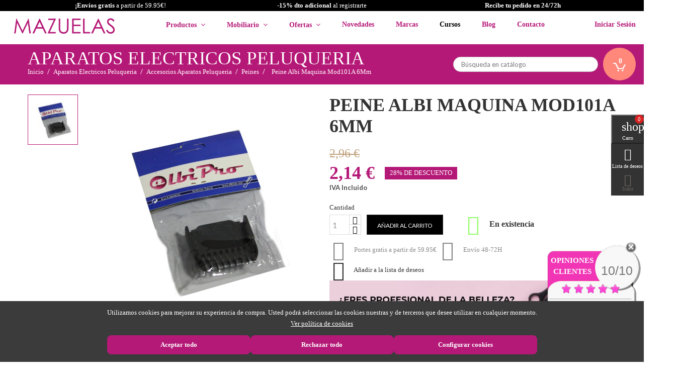

--- FILE ---
content_type: text/html; charset=utf-8
request_url: https://www.mazuelasonline.com/peines/5503-peine-albi-maquina-mod101a-6mm-8500110060010.html
body_size: 32304
content:
<!doctype html>
<html lang="es">

  <head>
    
      
  <meta charset="utf-8">


  <meta http-equiv="x-ua-compatible" content="ie=edge">

	
	<!-- Global site tag (gtag.js) - Google Analytics -->
<script async src="https://www.googletagmanager.com/gtag/js?id=G-32FV4YG4TB"></script>
<script>
  window.dataLayer = window.dataLayer || [];
  function gtag(){dataLayer.push(arguments);}
  gtag('js', new Date());

  gtag('config', 'G-32FV4YG4TB');
</script>
	
	
	<!-- Google Tag Manager -->
<script>(function(w,d,s,l,i){w[l]=w[l]||[];w[l].push({'gtm.start':
new Date().getTime(),event:'gtm.js'});var f=d.getElementsByTagName(s)[0],
j=d.createElement(s),dl=l!='dataLayer'?'&l='+l:'';j.async=true;j.src=
'https://www.googletagmanager.com/gtm.js?id='+i+dl;f.parentNode.insertBefore(j,f);
})(window,document,'script','dataLayer','GTM-W6889HH');</script>
<!-- End Google Tag Manager -->
	
	
     <script src="//code.tidio.co/hwjickyh8ihwnywqnhv4tjsoculnv9v8.js" async></script>
	

  <!-- Google Tag Manager -->
  <script>(function(w,d,s,l,i){w[l]=w[l]||[];w[l].push({'gtm.start':
          new Date().getTime(),event:'gtm.js'});var f=d.getElementsByTagName(s)[0],
          j=d.createElement(s),dl=l!='dataLayer'?'&l='+l:'';j.async=true;j.src=
          'https://www.googletagmanager.com/gtm.js?id='+i+dl;f.parentNode.insertBefore(j,f);
      })(window,document,'script','dataLayer','GTM-ND3G86F');</script>
  <!-- End Google Tag Manager -->


<!-- Yandex.Metrika counter -->
<script type="text/javascript" >
   (function(m,e,t,r,i,k,a){m[i]=m[i]||function(){(m[i].a=m[i].a||[]).push(arguments)};
   m[i].l=1*new Date();k=e.createElement(t),a=e.getElementsByTagName(t)[0],k.async=1,k.src=r,a.parentNode.insertBefore(k,a)})
   (window, document, "script", "https://mc.yandex.ru/metrika/tag.js", "ym");

   ym(81009868, "init", {
        clickmap:true,
        trackLinks:true,
        accurateTrackBounce:true,
        webvisor:true,
        ecommerce:"dataLayer"
   });
</script>
<noscript><div><img src="https://mc.yandex.ru/watch/81009868" style="position:absolute; left:-9999px;" alt="" /></div></noscript>
<!-- /Yandex.Metrika counter -->

<meta name="google-site-verification" content="FFUBGh3ZYsMal52w1VWzQJN5AlnJSgNg43QjuynsjMk" />

  <link rel="canonical" href="">

  <title>Peine Albi Maquina Mod101A 6Mm</title>
  <meta name="description" content="">
  <meta name="keywords" content="">
      <meta name="robots" content="index,follow">
    


  <meta name="viewport" content="width=device-width, initial-scale=1">



  <link rel="icon" type="image/vnd.microsoft.icon" href="/img/favicon.ico?1767353522">
  <link rel="shortcut icon" type="image/x-icon" href="/img/favicon.ico?1767353522">



    <link rel="stylesheet" href="https://www.mazuelasonline.com/themes/avo/assets/cache/theme-61d7072171.css" type="text/css" media="all">
          <link href="https://fonts.googleapis.com/css?family=Satisfy&display=swap" rel="stylesheet">



  

  <script>
        var added_to_wishlist = "El producto fue agregado exitosamente a tu lista de deseos.";
        var alca_cookie_conf_url = "https:\/\/www.mazuelasonline.com\/module\/alcacookies\/config";
        var alca_domain = "https:\/\/www.mazuelasonline.com\/";
        var alcacookies_blocked = {"1":true,"2":false,"3":false,"4":false};
        var alcagtmplus_events = [];
        var alcagtmplus_params = {"config":{"google_gtm_enabled":1,"google_gtm_id":"GTM-W6889HH","google_ua_enabled":1,"google_ua_id":"UA-33245392-1","google_ua_customer_id":1,"google_ua_anonymize_ip":1,"google_ua_alternative":0,"google_ga4_enabled":1,"google_ga4_id":"G-32FV4YG4TB","google_ga4_ajax":1,"google_ga4_view_item":0,"google_ga4_view_item_list":0,"google_ga4_add_to_cart":0,"google_ga4_view_cart":0,"google_ga4_begin_checkout":0,"google_ga4_purchase":1,"google_ads_enabled":1,"google_ads_id":977453136,"google_ads_create_account":"","google_ads_view_product":"","google_ads_add_to_cart":"","google_ads_begin_checkout":"","google_ads_purchase":"Top7CO3O4YAYENCAi9ID","google_optimize_enabled":"","google_optimize_id":""},"token":"ce20d6cb8625e55c2025ccc79582e48d","link":"https:\/\/www.mazuelasonline.com\/module\/alcagtmplus\/data?token=ce20d6cb8625e55c2025ccc79582e48d","page":false,"id_product":"5503","id_product_attribute":false,"id_category":false,"id_cart":false,"id_order":false,"id_customer":null,"new_customer":false};
        var comment_tab = "1";
        var isLogged = false;
        var isLoggedWishlist = false;
        var lgcomments_products_default_display = "3";
        var lgcomments_products_extra_display = "10";
        var loggin_required = "Debe iniciar sesi\u00f3n para administrar su lista de deseos.";
        var module_dir = "\/modules\/lgcomments\/";
        var owl_wishlist = {"total_nw":0};
        var prestashop = {"cart":{"products":[],"totals":{"total":{"type":"total","label":"Total","amount":0,"value":"0,00\u00a0\u20ac"},"total_including_tax":{"type":"total","label":"Total (impuestos incl.)","amount":0,"value":"0,00\u00a0\u20ac"},"total_excluding_tax":{"type":"total","label":"Total (impuestos excl.)","amount":0,"value":"0,00\u00a0\u20ac"}},"subtotals":{"products":{"type":"products","label":"Subtotal","amount":0,"value":"0,00\u00a0\u20ac"},"discounts":null,"shipping":{"type":"shipping","label":"Transporte","amount":0,"value":"Gratis"},"tax":{"type":"tax","label":"Impuestos incluidos","amount":0,"value":"0,00\u00a0\u20ac"}},"products_count":0,"summary_string":"0 art\u00edculos","vouchers":{"allowed":1,"added":[]},"discounts":[],"minimalPurchase":0,"minimalPurchaseRequired":""},"currency":{"name":"euro","iso_code":"EUR","iso_code_num":"978","sign":"\u20ac"},"customer":{"lastname":null,"firstname":null,"email":null,"birthday":null,"newsletter":null,"newsletter_date_add":null,"optin":null,"website":null,"company":null,"siret":null,"ape":null,"is_logged":false,"gender":{"type":null,"name":null},"addresses":[]},"language":{"name":"Espa\u00f1ol (Spanish)","iso_code":"es","locale":"es-ES","language_code":"es-es","is_rtl":"0","date_format_lite":"d\/m\/Y","date_format_full":"d\/m\/Y H:i:s","id":2},"page":{"title":"","canonical":null,"meta":{"title":"Peine Albi Maquina Mod101A 6Mm","description":"","keywords":null,"robots":"index"},"page_name":"product","body_classes":{"lang-es":true,"lang-rtl":false,"country-ES":true,"currency-EUR":true,"layout-full-width":true,"page-product":true,"tax-display-enabled":true,"product-id-5503":true,"product-PEINE ALBI MAQUINA MOD101A 6MM":true,"product-id-category-3187":true,"product-id-manufacturer-6":true,"product-id-supplier-":true,"product-available-for-order":true},"admin_notifications":[]},"shop":{"name":"Mazuelas - Productos de Peluquer\u00eda y Est\u00e9tica","logo":"\/img\/mazuelas-logo-1767353522.jpg","stores_icon":"\/img\/logo_stores.png","favicon":"\/img\/favicon.ico"},"urls":{"base_url":"https:\/\/www.mazuelasonline.com\/","current_url":"https:\/\/www.mazuelasonline.com\/peines\/5503-peine-albi-maquina-mod101a-6mm-8500110060010.html","shop_domain_url":"https:\/\/www.mazuelasonline.com","img_ps_url":"https:\/\/www.mazuelasonline.com\/img\/","img_cat_url":"https:\/\/www.mazuelasonline.com\/img\/c\/","img_lang_url":"https:\/\/www.mazuelasonline.com\/img\/l\/","img_prod_url":"https:\/\/www.mazuelasonline.com\/img\/p\/","img_manu_url":"https:\/\/www.mazuelasonline.com\/img\/m\/","img_sup_url":"https:\/\/www.mazuelasonline.com\/img\/su\/","img_ship_url":"https:\/\/www.mazuelasonline.com\/img\/s\/","img_store_url":"https:\/\/www.mazuelasonline.com\/img\/st\/","img_col_url":"https:\/\/www.mazuelasonline.com\/img\/co\/","img_url":"https:\/\/www.mazuelasonline.com\/themes\/avo\/assets\/img\/","css_url":"https:\/\/www.mazuelasonline.com\/themes\/avo\/assets\/css\/","js_url":"https:\/\/www.mazuelasonline.com\/themes\/avo\/assets\/js\/","pic_url":"https:\/\/www.mazuelasonline.com\/upload\/","pages":{"address":"https:\/\/www.mazuelasonline.com\/direccion","addresses":"https:\/\/www.mazuelasonline.com\/direcciones","authentication":"https:\/\/www.mazuelasonline.com\/iniciar-sesion","cart":"https:\/\/www.mazuelasonline.com\/carrito","category":"https:\/\/www.mazuelasonline.com\/index.php?controller=category","cms":"https:\/\/www.mazuelasonline.com\/index.php?controller=cms","contact":"https:\/\/www.mazuelasonline.com\/contactenos","discount":"https:\/\/www.mazuelasonline.com\/descuento","guest_tracking":"https:\/\/www.mazuelasonline.com\/seguimiento-pedido-invitado","history":"https:\/\/www.mazuelasonline.com\/historial-compra","identity":"https:\/\/www.mazuelasonline.com\/datos-personales","index":"https:\/\/www.mazuelasonline.com\/","my_account":"https:\/\/www.mazuelasonline.com\/mi-cuenta","order_confirmation":"https:\/\/www.mazuelasonline.com\/confirmacion-pedido","order_detail":"https:\/\/www.mazuelasonline.com\/index.php?controller=order-detail","order_follow":"https:\/\/www.mazuelasonline.com\/seguimiento-pedido","order":"https:\/\/www.mazuelasonline.com\/pedido","order_return":"https:\/\/www.mazuelasonline.com\/index.php?controller=order-return","order_slip":"https:\/\/www.mazuelasonline.com\/facturas-abono","pagenotfound":"https:\/\/www.mazuelasonline.com\/pagina-no-encontrada","password":"https:\/\/www.mazuelasonline.com\/recuperar-contrase\u00f1a","pdf_invoice":"https:\/\/www.mazuelasonline.com\/index.php?controller=pdf-invoice","pdf_order_return":"https:\/\/www.mazuelasonline.com\/index.php?controller=pdf-order-return","pdf_order_slip":"https:\/\/www.mazuelasonline.com\/index.php?controller=pdf-order-slip","prices_drop":"https:\/\/www.mazuelasonline.com\/productos-rebajados","product":"https:\/\/www.mazuelasonline.com\/index.php?controller=product","search":"https:\/\/www.mazuelasonline.com\/busqueda","sitemap":"https:\/\/www.mazuelasonline.com\/mapa del sitio","stores":"https:\/\/www.mazuelasonline.com\/tiendas","supplier":"https:\/\/www.mazuelasonline.com\/proveedor","register":"https:\/\/www.mazuelasonline.com\/iniciar-sesion?create_account=1","order_login":"https:\/\/www.mazuelasonline.com\/pedido?login=1"},"theme_assets":"\/themes\/avo\/assets\/","actions":{"logout":"https:\/\/www.mazuelasonline.com\/?mylogout="}},"configuration":{"display_taxes_label":true,"is_catalog":false,"show_prices":true,"opt_in":{"partner":false},"quantity_discount":{"type":"price","label":"Precio"},"voucher_enabled":1,"return_enabled":0},"field_required":[],"breadcrumb":{"links":[{"title":"Inicio","url":"https:\/\/www.mazuelasonline.com\/"},{"title":"APARATOS ELECTRICOS PELUQUERIA","url":"https:\/\/www.mazuelasonline.com\/3002-aparatos-electricos-peluqueria"},{"title":"ACCESORIOS APARATOS PELUQUERIA","url":"https:\/\/www.mazuelasonline.com\/3177-accesorios-aparatos-peluqueria"},{"title":"PEINES","url":"https:\/\/www.mazuelasonline.com\/3187-peines"},{"title":"PEINE ALBI MAQUINA MOD101A 6MM","url":"https:\/\/www.mazuelasonline.com\/peines\/5503-peine-albi-maquina-mod101a-6mm-8500110060010.html"}],"count":5},"link":{"protocol_link":"https:\/\/","protocol_content":"https:\/\/"},"time":1769073450,"static_token":"9fa7aa963a30d381517b98b5bc5cf1d7","token":"808d781786e939c6a5ebe422245af97e"};
        var review_controller_link = "https:\/\/www.mazuelasonline.com\/module\/lgcomments\/reviews?action=sendReview&ajax=1";
        var review_controller_name = "index.php?controller=module-lgcomments-reviews";
        var send_successfull_msg = "La opini\u00f3n ha sido enviada correctamente";
        var sliderblocks = 4;
        var star_color = "pink";
        var star_style = "plain";
      </script>




  

    <!-- Google Tag Manager -->
    <script>(function(w,d,s,l,i){w[l]=w[l]||[];w[l].push({'gtm.start':
    new Date().getTime(),event:'gtm.js'});var f=d.getElementsByTagName(s)[0],
    j=d.createElement(s),dl=l!='dataLayer'?'&l='+l:'';j.async=true;j.src=
    'https://www.googletagmanager.com/gtm.js?id='+i+dl;f.parentNode.insertBefore(j,f);
    })(window,document,'script','dataLayer','GTM-W6889HH');</script>
    <!-- End Google Tag Manager -->

    <!-- Global site tag (gtag.js) -->
    <script async src="https://www.googletagmanager.com/gtag/js?id=UA-33245392-1"></script>
    <script>
    window.dataLayer = window.dataLayer || [];
    function gtag(){dataLayer.push(arguments);}
    gtag('js', new Date());
    </script>
    <!-- Google Analytics -->
    <script>
    window.ga=window.ga||function(){(ga.q=ga.q||[]).push(arguments)};ga.l=+new Date;
    ga('send', 'pageview');
    </script>
    <script async src='https://www.google-analytics.com/analytics.js'></script>
    <!-- End Google Analytics -->





<script type="text/javascript">
var baseDir = "/";
var static_token = "9fa7aa963a30d381517b98b5bc5cf1d7";
</script>

    <script>
    
                dataLayer = window.dataLayer || [];
                window.gtag = window.gtag || function(){ dataLayer.push(arguments); };
                gtag("set", "url_passthrough", true);
                gtag("consent", "default", {
                    "analytics_storage": "denied"
                });

                dataLayer = window.dataLayer || [];
                window.gtag = window.gtag || function(){ dataLayer.push(arguments); };
                gtag("consent", "default", {
                    "ad_storage": "denied",
                    "ad_user_data": "denied",
                    "ad_personalization": "denied"
                });

                dataLayer = window.dataLayer || [];
                window.gtag = window.gtag || function(){ dataLayer.push(arguments); };
                gtag("consent", "default", {
                    "functionality_storage": "denied",
                    "personalization_storage": "denied",
                    "security_storage": "granted"
                });
                gtag("consent", "update", {
                    "functionality_storage": "denied",
                    "personalization_storage": "denied",
                    "security_storage": "granted"
                }); 
    </script>
<script>
    window.blockedcookies = {0: 'fr', 1: '_fbp', 2: 'tr', 3: 'VISITOR_INFO1_LIVE', 4: 'YSC', 5: 'yt-remote-cast-installed', 6: 'yt-remote-connected-devices', 7: 'yt-remote-device-id', 8: 'yt-remote-fast-check-period', 9: 'yt-remote-session-name', 10: 'ads/ga-audiences', 11: '_ga_#', 12: '_gcl_au', 13: '_ga', 14: '_gat', 15: '_gid', 16: '_gd#', 17: '_gat_gtag_UA_#', 18: '_clck', 19: '_clsk', 20: '_ttp', 21: '_tt_enable_cookie', 22: '_ym_uid', 23: '_ym_d', 24: '_ym_isad', 25: '_ym_visorc'} ;
    
        const getCookiesArray = () => document.cookie.split('; ').map(cookie => {
            const [name, value] = cookie.split('=');
            var cookies = [];
            cookies[name] = value;
            return cookies;
        });

        function setAlcaCookie(cname, cvalue, exdays) {
            const d = new Date();
            d.setTime(d.getTime() + (exdays*24*60*60*1000));
            var expires = "expires="+ d.toUTCString();
            _domain = document.domain.replace(/^www\./, '').split('.').slice(-2).join('.');
            document.cookie = cname + "=" + cvalue + ';domain=.' + _domain + ';' + expires + ";path=/";
        }
        window.blockedcookies = Object.values(blockedcookies);
        if (!window.blockedcookies) {
            window.blockedcookies = [];
        }
        var cookies_array = getCookiesArray();
            for (i in window.blockedcookies) {
                for (ii in cookies_array) {
                    if (window.blockedcookies[i] == cookies_array[ii] || (cookies_array[ii].indexOf(window.blockedcookies[i].split('#')[0]) === 0)) {
                        setAlcaCookie(cookies_array[ii]['name'], '', 0);
                    }
                }
            }
        var originalCookieSetter = Object.getOwnPropertyDescriptor(Document.prototype, 'cookie').set;
        Object.defineProperty(Document.prototype, 'cookie', {
            set: function(value) {
                if ((typeof(this.last_value) == undefined || typeof(this.last_value) == 'undefined') || this
                    .last_value != value) {
                    this.last_value = value;
                    var name_cookie = value.split('=')[0];
                    var find_cookie = false;
                    for (i in window.blockedcookies) {
                        if (window.blockedcookies[i] == name_cookie || (name_cookie.indexOf(window.blockedcookies[i].split('#')[0]) === 0)) {
                            find_cookie = true;
                        }
                    }
                    if (!find_cookie) {
                        originalCookieSetter.call(this, value);
                    }
                }
            }
        });
    
</script>



    
  <meta property="og:type" content="product">
  <meta property="og:url" content="https://www.mazuelasonline.com/peines/5503-peine-albi-maquina-mod101a-6mm-8500110060010.html">
  <meta property="og:title" content="Peine Albi Maquina Mod101A 6Mm">
  <meta property="og:site_name" content="Mazuelas - Productos de Peluquería y Estética">
  <meta property="og:description" content="">
  <meta property="og:image" content="https://www.mazuelasonline.com/12462-large_default/peine-albi-maquina-mod101a-6mm.jpg">
  <meta property="product:pretax_price:amount" content="1.77">
  <meta property="product:pretax_price:currency" content="EUR">
  <meta property="product:price:amount" content="2.14">
  <meta property="product:price:currency" content="EUR">
    <meta property="product:weight:value" content="0.014000">
  <meta property="product:weight:units" content="kg">
  
  </head>
  <body id="product" class="lang-es country-es currency-eur layout-full-width page-product tax-display-enabled product-id-5503 product-peine-albi-maquina-mod101a-6mm product-id-category-3187 product-id-manufacturer-6 product-id-supplier- product-available-for-order">
    
      <!-- Google Tag Manager (noscript) -->
<noscript><iframe src="https://www.googletagmanager.com/ns.html?id=GTM-W6889HH"
height="0" width="0" style="display:none;visibility:hidden"></iframe></noscript>
<!-- End Google Tag Manager (noscript) -->


    
    <main>
      
               
	  <section id="g-header">
		<header id="header">
			
			      <!-- Google Tag Manager (noscript) -->
    <noscript><iframe src="https://www.googletagmanager.com/ns.html?id=GTM-W6889HH" height="0" width="0" style="display:none;visibility:hidden"></iframe></noscript>
    <!-- End Google Tag Manager (noscript) -->
    <div class="nav1 hidden-sm-down">

        
        <div class="top-banner-promo" style="background-color: black;">
            <div class="container">
                <div class="row">
                    <div class="col-md-4">
                                                <strong>¡Envíos gratis </strong>a partir de 59.95€!
                    </div>
                    <div class="col-md-4">
                        <a style="color:white;" href="https://www.mazuelasonline.com/formularios/form_alta_newletter_mazuelas.php"><strong>-15% dto adicional</strong> al registrarte </a>
                    </div>
                    <div class="col-md-4">
                        <strong>Recibe tu pedido en 24/72h</strong>
                    </div>
                </div>
            </div>
        </div>

        


        <div class="container-nav1">
            <div class="hidden-sm-down" id="_desktop_logo">

                                <a href="https://www.mazuelasonline.com/"><img class="logo img-responsive" src="/img/mazuelas-logo-1767353522.jpg" alt="Mazuelas - Productos de Peluquería y Estética"></a>
                            </div>
            <div id="_desktop_top_menu_owl" class="owl-menu-horizontal">
	<ul id="top-menu" class="top-menu menu-content">
		<li class="level-1 item-home">
			<a href="https://www.mazuelasonline.com/">
				<span>Inicio</span>
			</a>
		</li>
									<li class="level-1  parent">
										
											<a href="">
							<span>Productos</span>
																														 <span class="pull-xs-right hidden-md-up">
									<span data-target="#top_sub_menu_4370" data-toggle="collapse" class="navbar-toggler collapse-icons">
									  <i class="material-icons add">&#xE313;</i>
									  <i class="material-icons remove">&#xE316;</i>
									</span>
								  </span>
													</a>
										
											<div class="owl-sub-menu menu-dropdown col-xs-12 col-md-12 col-lg-12 col-xl-4  owl-sub-auto collapse" id="top_sub_menu_4370">
															<div class="owl-menu-row row Categorias-First">
																														<div class="owl-menu-col col-xs-12 col-sm-3 col-xl-4 categories-item">
																									<ul class="ul-column">
																											<li class="menu-item  item-header">
																															<a href="https://www.mazuelasonline.com/3000-productos-de-peluqueria">PELUQUERÍA</a>
																													</li>
																											<li class="menu-item  item-line">
																															<a href="https://www.mazuelasonline.com/3000-productos-de-peluqueria">PRODUCTOS DE PELUQUERÍA</a>
																													</li>
																											<li class="menu-item  item-line">
																															<a href="https://www.mazuelasonline.com/3001-utensilios-de-peluqueria">UTENSILIOS DE PELUQUERIA</a>
																													</li>
																											<li class="menu-item  item-line">
																															<a href="https://www.mazuelasonline.com/3242-extensiones">EXTENSIONES</a>
																													</li>
																										</ul>
																							</div>
																					<div class="owl-menu-col col-xs-12 col-sm-3 col-xl-4 categories-item">
																									<ul class="ul-column">
																											<li class="menu-item  item-header">
																															<a href="https://www.mazuelasonline.com/3004-productos-estetica">ESTÉTICA</a>
																													</li>
																											<li class="menu-item  item-line">
																															<a href="https://www.mazuelasonline.com/3004-productos-de-estetica">PRODUCTOS DE ESTÉTICA</a>
																													</li>
																											<li class="menu-item  item-line">
																															<a href="https://www.mazuelasonline.com/3005-utensilios-de-estetica">UTENSILIOS DE ESTÉTICA</a>
																													</li>
																											<li class="menu-item  item-line">
																															<a href="https://www.mazuelasonline.com/3008-spa-bano">SPA BAÑO</a>
																													</li>
																										</ul>
																							</div>
																					<div class="owl-menu-col col-xs-12 col-sm-3 col-xl-4 categories-item">
																									<ul class="ul-column">
																											<li class="menu-item  item-header">
																															<a href="https://www.mazuelasonline.com/3003-mobiliario-peluqueria">MOBILIARIO</a>
																													</li>
																											<li class="menu-item  item-line">
																															<a href="https://www.mazuelasonline.com/3003-mobiliario-de-peluqueria">MOBILIARIO DE PELUQUERÍA</a>
																													</li>
																											<li class="menu-item  item-line">
																															<a href="https://www.mazuelasonline.com/3007-mobiliario-de-estetica">MOBILIARIO DE ESTÉTICA</a>
																													</li>
																										</ul>
																							</div>
																					<div class="owl-menu-col col-xs-12 col-sm-3 col-xl-4 categories-item">
																									<ul class="ul-column">
																											<li class="menu-item  item-header">
																															<a href="https://www.mazuelasonline.com/3002-aparatologia-peluqueria">APARATOLOGÍA</a>
																													</li>
																											<li class="menu-item  item-line">
																															<a href="https://www.mazuelasonline.com/3002-aparatos-electricos-peluqueria">APARATOS ELECTRICOS PELUQUERIA</a>
																													</li>
																											<li class="menu-item  item-line">
																															<a href="https://www.mazuelasonline.com/3006-aparatologia-de-estetica">APARATOLOGIA DE ESTETICA</a>
																													</li>
																											<li class="menu-item  item-line">
																															<a href="https://www.mazuelasonline.com/3174-maquinas-de-cortar-pelo">MÁQUINAS DE CORTAR PELO</a>
																													</li>
																											<li class="menu-item  item-line">
																															<a href="https://www.mazuelasonline.com/3173-planchas-de-pelo">PLANCHAS DE PELO</a>
																													</li>
																											<li class="menu-item  item-line">
																															<a href="https://www.mazuelasonline.com/3172-secadores-de-pelo">SECADORES DE PELO</a>
																													</li>
																										</ul>
																							</div>
																											</div>
													</div>
									</li>
					
									<li class="level-1 menu-mobiliario parent">
										
											<a href="">
							<span>Mobiliario</span>
																														 <span class="pull-xs-right hidden-md-up">
									<span data-target="#top_sub_menu_44387" data-toggle="collapse" class="navbar-toggler collapse-icons">
									  <i class="material-icons add">&#xE313;</i>
									  <i class="material-icons remove">&#xE316;</i>
									</span>
								  </span>
													</a>
										
											<div class="owl-sub-menu menu-dropdown col-xs-12 col-md-12 col-lg-12 col-xl-2  owl-sub-auto collapse" id="top_sub_menu_44387">
															<div class="owl-menu-row row menu-mobiliario-mazu">
																														<div class="owl-menu-col col-xs-12 col-sm-3 col-xl-12 ">
																									<ul class="ul-column">
																											<li class="menu-item  item-line">
																															<a href="https://www.mazuelasonline.com/3003-mobiliario-de-peluqueria">Mobiliario de Peluquería</a>
																													</li>
																											<li class="menu-item  item-line">
																															<a href="https://www.mazuelasonline.com/3007-mobiliario-de-estetica">Mobiliario de Estética</a>
																													</li>
																										</ul>
																							</div>
																					<div class="owl-menu-col col-xs-12 col-sm-3 col-xl-2 ">
																							</div>
																											</div>
													</div>
									</li>
					
									<li class="level-1 menu-ofertas parent">
										
											<a href="">
							<span>Ofertas</span>
																														 <span class="pull-xs-right hidden-md-up">
									<span data-target="#top_sub_menu_5333" data-toggle="collapse" class="navbar-toggler collapse-icons">
									  <i class="material-icons add">&#xE313;</i>
									  <i class="material-icons remove">&#xE316;</i>
									</span>
								  </span>
													</a>
										
											<div class="owl-sub-menu menu-dropdown col-xs-12 col-md-12 col-lg-12 col-xl-2  owl-sub-auto collapse" id="top_sub_menu_5333">
															<div class="owl-menu-row row menu-ofertas-mazu">
																														<div class="owl-menu-col col-xs-12 col-sm-3 col-xl-12 ">
																									<ul class="ul-column">
																											<li class="menu-item  item-line">
																															<a href="https://www.mazuelasonline.com/content/42-packs-online">Los Mejores Packs de Belleza</a>
																													</li>
																											<li class="menu-item  item-line">
																															<a href="https://www.mazuelasonline.com/3817-ofertas-profesional">Ofertas Para Salones de Belleza</a>
																													</li>
																											<li class="menu-item  item-line">
																															<a href="https://www.mazuelasonline.com/3813-outlet-en-peluqueria-y-estetica">Outlet Peluquería y Estética</a>
																													</li>
																										</ul>
																							</div>
																											</div>
													</div>
									</li>
					
									<li class="level-1 ">
										
											<a href="https://www.mazuelasonline.com/3814-novedades">
							<span>Novedades</span>
																				</a>
										
									</li>
					
									<li class="level-1 menu-marcas">
										
											<a href="https://www.mazuelasonline.com/module/idxmanufacturer/search">
							<span>Marcas</span>
																				</a>
										
									</li>
					
									<li class="level-1 ">
										
											<a href="https://www.mazuelasonline.com/blog/cursos/" target="_blank">
							<span>Cursos</span>
																				</a>
										
									</li>
					
									<li class="level-1 ">
										
											<a href="http://www.mazuelasonline.com/blog">
							<span>Blog</span>
																				</a>
										
									</li>
					
									<li class="level-1 ">
										
											<a href="https://www.mazuelasonline.com/contactenos">
							<span>Contacto</span>
																				</a>
										
									</li>
					
		
		
		
				<div class="not-logged-movil">		
		<a href="https://www.mazuelasonline.com/iniciar-sesion?create_account=1">
			-15% de descuento adicional al <strong>registrarte</strong> </br>
			Pusla aquí
		</a>
		<!--<a href="">Accede</a>-->
		</div>
			</ul>
</div><div id="_desktop_user_info">
  <div class="user-info dropdown">
          <a class="account dropbtn"
        href="https://www.mazuelasonline.com/mi-cuenta"
        title="Acceda a su cuenta de cliente"
        rel="nofollow"
      >
	  
	  <i class="material-icons hidden-md-up">&#xe898;</i>
      <span class="hidden-sm-down">Iniciar sesión</span>
      </a>
      
      <div class="dropdown-content">
        <a href="https://www.mazuelasonline.com/iniciar-sesion?create_account=1">Regístrate</a>
        <a href="https://www.mazuelasonline.com/mi-cuenta">Accede</a>
        
      </div>
      </div>
</div>
        </div>
    </div>
    <div class="nav">
        
        <div class="container-nav3 clearfix"></div>
        <div class="container-nav2">
            <div class="hidden-sm-down">
                
                <nav class="header-nav">
                    <!-- Block search module TOP -->
<div id="_desktop_search_widget">
	<div id="search_widget" class="search-widget" data-search-controller-url="//www.mazuelasonline.com/busqueda">
		<form method="get" action="//www.mazuelasonline.com/busqueda">
			<input type="hidden" name="controller" value="search">
			<input type="text" name="s" value="" placeholder="Búsqueda en catálogo">
			<button type="submit">
				<i class="material-icons search">&#xE8B6;</i>
			</button>
		</form>
	</div>
</div>
<!-- /Block search module TOP -->
<div id="_desktop_cart" class="clearfix">
  <div class="blockcart cart-preview inactive" data-refresh-url="//www.mazuelasonline.com/module/ps_shoppingcart/ajax">
    <div class="header">
      <!--         <a href="#" id="collapsible-cart-details" >-->
            <a data-toggle="modal" data-target="#exampleModal" href="#"  title="View my shopping cart">
<!--             <a rel="nofollow" href="//www.mazuelasonline.com/carrito?action=show">-->
      		<div class="g_ajax_cart_quantity">
			<span class="cart-products-count">0</span>
			<i class="material-icons shopping-cart">shopping_cart</i>
		</div>
              </a>
          </div>
  </div>
</div>

                </nav>
                
            </div>

            <div class="hidden-md-up text-xs-center mobile">
                <div class="pull-xs-left" id="menu-icon">
                    <i class="material-icons">&#xE5D2;</i>
                </div>
                <div class="pull-xs-right" id="_mobile_cart"></div>
                <div class="pull-xs-right" id="_mobile_user_info"></div>
                <div class="top-logo" id="_mobile_logo"></div>
                <div class="clearfix"></div>
            </div>
            <div id="_mobile_search_widget" class="hidden-md-up"></div>
            <div id="mobile_top_menu_wrapper" class="row hidden-md-up">
                <div class="js-top-menu mobile owl-menu-horizontal" id="_mobile_top_menu_owl"></div>
                <div class="js-top-menu-bottom">
                    <div id="_mobile_currency_selector"></div>
                    <div id="_mobile_language_selector"></div>
                    <div id="_mobile_contact_link"></div>
                </div>
            </div>
        </div>
    </div>

    
    <div id="cart-preview-details" style="display:none;">
                <div>
            <div>

                            </div>

        </div>
        <div class="cart-wishlist-action">
            <a class="btn btn-primary" href="https://www.mazuelasonline.com/pedido">Pasar por caja</a>
        </div>
        <a style="float: right;" href="#" id="collapsible-cart-details-2" >Cerrar <i class="material-icons delete_forever">&#xe5cd;</i>
</a>
            
    </div>
			
		</header>
		
					
				<div class="g-breadcrumb">
			<div class="container">
				<div class="breadcrumb-content">
						
					                        <p class="page-title">
						APARATOS
					ELECTRICOS
					PELUQUERIA
			</p>
                    					
						 
  <nav data-depth="5" class="breadcrumb hidden-sm-down">  				
  <ol itemscope itemtype="http://schema.org/BreadcrumbList">
		 
	  <li class="b-item" itemprop="itemListElement" itemscope itemtype="http://schema.org/ListItem">
		<a itemprop="item" href="https://www.mazuelasonline.com/">
		  <span itemprop="name">Inicio</span>
		</a>
		<meta itemprop="position" content="1">
	  </li>
	
		 
	  <li class="b-item" itemprop="itemListElement" itemscope itemtype="http://schema.org/ListItem">
		<a itemprop="item" href="https://www.mazuelasonline.com/3002-aparatos-electricos-peluqueria">
		  <span itemprop="name">Aparatos Electricos Peluqueria</span>
		</a>
		<meta itemprop="position" content="2">
	  </li>
	
		 
	  <li class="b-item" itemprop="itemListElement" itemscope itemtype="http://schema.org/ListItem">
		<a itemprop="item" href="https://www.mazuelasonline.com/3177-accesorios-aparatos-peluqueria">
		  <span itemprop="name">Accesorios Aparatos Peluqueria</span>
		</a>
		<meta itemprop="position" content="3">
	  </li>
	
		 
	  <li class="b-item" itemprop="itemListElement" itemscope itemtype="http://schema.org/ListItem">
		<a itemprop="item" href="https://www.mazuelasonline.com/3187-peines">
		  <span itemprop="name">Peines</span>
		</a>
		<meta itemprop="position" content="4">
	  </li>
	
		 
	  <li class="last" itemprop="itemListElement" itemscope itemtype="http://schema.org/ListItem">
		<a itemprop="item" href="https://www.mazuelasonline.com/peines/5503-peine-albi-maquina-mod101a-6mm-8500110060010.html">
		  <span itemprop="name">Peine Albi Maquina Mod101A 6Mm</span>
		</a>
		<meta itemprop="position" content="5">
	  </li>
	
	  </ol>
</nav>
					
				</div>
			</div>
		</div>
			  </section>	  
      
      
        
<aside id="notifications">
  <div class="container">
    
    
    
      </div>
</aside>
      
	  
		
				
	
      <section id="wrapper">
        <div class="container">
			
		          

          
  <div id="content-wrapper">
    

  <section id="main" itemscope itemtype="https://schema.org/Product">
    <meta itemprop="url" content="https://www.mazuelasonline.com/peines/5503-peine-albi-maquina-mod101a-6mm-8500110060010.html">
    <div class="row">
      <div class="col-sm-12 col-md-12 col-lg-6">
        
          <section class="page-content" id="content">
            
              
                <div class="owl-label">
                  					                                  </div>
              
              <div class="product-thumbnails">
              
                <div class="images-container">

  
    <div class="js-qv-mask mask">
      <ul class="product-images js-qv-product-images">
                  <li class="thumb-container">
            <img
              onerror="this.onerror=null;this.src='https://www.mazuelasonline.com/img/no-image/1.jpg';"
			  class="thumb js-thumb  selected "
              data-image-medium-src="https://www.mazuelasonline.com/12462-medium_default/peine-albi-maquina-mod101a-6mm.jpg"
              data-image-large-src="https://www.mazuelasonline.com/12462-large_default/peine-albi-maquina-mod101a-6mm.jpg"
              src="https://www.mazuelasonline.com/12462-small_default/peine-albi-maquina-mod101a-6mm.jpg"
              alt=""
              title=""
              itemprop="image"
            >
          </li>
              </ul>
    </div>
  
  
    <div class="product-cover">
      <img class="js-qv-product-cover" onerror="this.onerror=null;this.src='https://www.mazuelasonline.com/img/no-image/1.jpg';" src="https://www.mazuelasonline.com/12462-large_default/peine-albi-maquina-mod101a-6mm.jpg" alt="" title="" itemprop="image">
      <div class="layer hidden-sm-down" data-toggle="modal" data-target="#product-modal">
        <i class="material-icons zoom-in">&#xE8FF;</i>
      </div>
    </div>
  
</div>
              
              <div class="scroll-box-arrows">
                <i class="material-icons arrow-up left">&#xE316;</i>
                <i class="material-icons arrow-down right">&#xE313;</i>
              </div>
              </div>

            
          </section>
        
        </div>
        <div class="col-sm-12 col-md-12 col-lg-6">
          <div class="prod-content-left">
            
              
                <h1 class="h1 page-title" itemprop="name">PEINE ALBI MAQUINA MOD101A 6MM</h1>
              
            

            

            
<div class="comment_anchor_content" style="padding-top:5px;padding-bottom:5px;">
                
    </div>


            
                   
  <div class="product-prices">
    
              <div class="product-discount">
          
          <span class="regular-price">2,96 €</span>
        </div>
          

    
      <div
        class="product-price h5 has-discount"
        itemprop="offers"
        itemscope
        itemtype="https://schema.org/Offer"
      >
        <link itemprop="availability" href="https://schema.org/InStock"/>
        <meta itemprop="priceCurrency" content="EUR">         

<meta itemprop="url" content="https://www.mazuelasonline.com/peines/5503-peine-albi-maquina-mod101a-6mm-8500110060010.html" />

	
          
        <div class="current-price">
          <span itemprop="price" content="2.14">2,14 €</span>

                                    <span class="discount discount-percentage">28% de descuento</span>            
			  			
			                  </div>

        
                  
      </div>
          
 

        
    
          

    
          

    
          

    

    <div class="tax-shipping-delivery-label">
                        IVA Incluido
                    
      
        
           
      
    </div>
		
    

	
  </div>
            

            <div class="product-information">
              
                <div id="product-description-short-5503" itemprop="description"></div>
              

                          </div>

            <div class="product-actions">
              
                <form action="https://www.mazuelasonline.com/carrito" method="post" id="add-to-cart-or-refresh">
                  <input type="hidden" name="token" value="9fa7aa963a30d381517b98b5bc5cf1d7">
                  <input type="hidden" name="id_product" value="5503" id="product_page_product_id">
                  <input type="hidden" name="id_customization" value="0" id="product_customization_id">

                  
                    <div class="product-variants">
  </div>
                  

                  
                                      

                  
                    <section class="product-discounts">
  </section>
                  

                  
                    <div class="product-add-to-cart">
      <span class="control-label">Cantidad</span>
    
      <div class="product-quantity">
        <div class="qty"> <!-- select para subir la cantidad -->
          <input
            type="number"
            name="qty"
            id="quantity_wanted"
            value="1"
            class="input-group"
            min="1"
          >
        </div>

        <div class="add"> <!-- botón de "añadir al carrito" + Aviso de Existencia -->
          <button
            class="btn btn-primary add-to-cart"
            data-button-action="add-to-cart"
            type="submit"
                      >
            <i class="material-icons shopping-cart">&#xE547;</i>
            Añadir al carrito
          </button>       
        
			
			  <span id="product-availability">
				  
				  										  <i class="material-icons product-available">&#xE5CA;</i>
					  En existencia                  
										
				  				</span>
			
		</div>        
        
      </div>
      <div class="clearfix"></div>		
		<div class="condiciones-envio">
			
      <span>
				<i class="material-icons">&#xe227;</i>
								<span>Portes gratis a partir de 59.95€</span>
				
			</span>

			<span>
				<i class="material-icons">&#xe558;</i>
				<span>Envío 48-72H</span>
			</span>
		</div>
		
<div class="add-to-wishlist-button no-print">
	<a class="addToWishlist" href="#" onclick="WishlistCart('wishlist_block_list', 'add', '5503', $('#idCombination').val(), document.getElementById('quantity_wanted').value); return false;"   title="Añadir a la lista de deseos">
		<i class="material-icons">&#xE87E;</i>
		<span>Añadir a la lista de deseos</span>		
	</a>
</div>

				
    <a target="_blank" href="https://www.mazuelasonline.com/content/10-tienes-un-salon-de-belleza-en-mazuelas"><img src="https://www.mazuelasonline.com/img/eres-profesional-producto.jpg" alt="banner profesional"></a>
    

    
      <p class="product-minimal-quantity">
              </p>
    
  </div>
                  



                  
                    <input class="product-refresh ps-hidden-by-js" name="refresh" type="submit" value="Actualizar">
                  
                </form>
              

            </div>
          </div>
		  
		  
          <div class="col-md-12" style='padding:0'>
            
      <div class="social-sharing">
      
      <ul>
                  <li class="facebook icon-gray"><a href="http://www.facebook.com/sharer.php?u=https://www.mazuelasonline.com/peines/5503-peine-albi-maquina-mod101a-6mm-8500110060010.html" class="text-hide" title="Compartir" target="_blank">Compartir</a></li>
                  <li class="twitter icon-gray"><a href="https://twitter.com/intent/tweet?text=PEINE ALBI MAQUINA MOD101A 6MM https://www.mazuelasonline.com/peines/5503-peine-albi-maquina-mod101a-6mm-8500110060010.html" class="text-hide" title="Tuitear" target="_blank">Tuitear</a></li>
                  <li class="pinterest icon-gray"><a href="http://www.pinterest.com/pin/create/button/?media=https://www.mazuelasonline.com/12462/peine-albi-maquina-mod101a-6mm.jpg&amp;url=https://www.mazuelasonline.com/peines/5503-peine-albi-maquina-mod101a-6mm-8500110060010.html" class="text-hide" title="Pinterest" target="_blank">Pinterest</a></li>
              </ul>
    </div>
  

          </div>


        </div>

         <div class="tabs col-md-12 clearfix">
        <ul class="nav nav-tabs">
                      <li class="nav-item">
              <a class="nav-link active" data-toggle="tab" href="#description">Descripción</a>
            </li>
                    <li class="nav-item">
            <a class="nav-link" data-toggle="tab" href="#product-details">Detalles del producto</a>
          </li>
                    		  
        </ul>

        <div class="tab-content" id="tab-content">
          <div class="tab-pane fade in active" id="description">
            
              <div class="product-description" style="font-size:1.2em">Repuesto peine maquina albi pro ceramic.</div>
            
          </div>

          
            <div class="tab-pane fade"
     id="product-details"
     data-product="{&quot;id_shop_default&quot;:&quot;1&quot;,&quot;id_manufacturer&quot;:&quot;6&quot;,&quot;id_supplier&quot;:null,&quot;reference&quot;:&quot;8500110060010&quot;,&quot;is_virtual&quot;:&quot;0&quot;,&quot;delivery_in_stock&quot;:null,&quot;delivery_out_stock&quot;:null,&quot;id_category_default&quot;:&quot;3187&quot;,&quot;on_sale&quot;:&quot;0&quot;,&quot;online_only&quot;:&quot;0&quot;,&quot;ecotax&quot;:0,&quot;minimal_quantity&quot;:&quot;1&quot;,&quot;low_stock_threshold&quot;:null,&quot;low_stock_alert&quot;:&quot;0&quot;,&quot;price&quot;:2.14,&quot;unity&quot;:null,&quot;unit_price_ratio&quot;:&quot;0.000000&quot;,&quot;additional_shipping_cost&quot;:&quot;0.00&quot;,&quot;customizable&quot;:&quot;0&quot;,&quot;text_fields&quot;:&quot;0&quot;,&quot;uploadable_files&quot;:&quot;0&quot;,&quot;redirect_type&quot;:&quot;&quot;,&quot;id_type_redirected&quot;:&quot;0&quot;,&quot;available_for_order&quot;:&quot;1&quot;,&quot;available_date&quot;:&quot;2018-06-10&quot;,&quot;show_condition&quot;:&quot;1&quot;,&quot;condition&quot;:&quot;new&quot;,&quot;show_price&quot;:&quot;1&quot;,&quot;indexed&quot;:&quot;1&quot;,&quot;visibility&quot;:&quot;both&quot;,&quot;cache_default_attribute&quot;:&quot;0&quot;,&quot;advanced_stock_management&quot;:&quot;0&quot;,&quot;date_add&quot;:&quot;2018-06-10 10:23:39&quot;,&quot;date_upd&quot;:&quot;2024-04-19 10:02:36&quot;,&quot;pack_stock_type&quot;:&quot;3&quot;,&quot;meta_description&quot;:null,&quot;meta_keywords&quot;:null,&quot;meta_title&quot;:&quot;Peine Albi Maquina Mod101A 6Mm&quot;,&quot;link_rewrite&quot;:&quot;peine-albi-maquina-mod101a-6mm&quot;,&quot;name&quot;:&quot;PEINE ALBI MAQUINA MOD101A 6MM&quot;,&quot;description&quot;:&quot;Repuesto peine maquina albi pro ceramic.&quot;,&quot;description_short&quot;:&quot;&quot;,&quot;available_now&quot;:null,&quot;available_later&quot;:null,&quot;id&quot;:5503,&quot;id_product&quot;:5503,&quot;out_of_stock&quot;:0,&quot;new&quot;:0,&quot;id_product_attribute&quot;:&quot;0&quot;,&quot;quantity_wanted&quot;:1,&quot;extraContent&quot;:[],&quot;allow_oosp&quot;:0,&quot;category&quot;:&quot;peines&quot;,&quot;category_name&quot;:&quot;PEINES&quot;,&quot;link&quot;:&quot;https:\/\/www.mazuelasonline.com\/peines\/5503-peine-albi-maquina-mod101a-6mm-8500110060010.html&quot;,&quot;attribute_price&quot;:0,&quot;price_tax_exc&quot;:1.77,&quot;price_without_reduction&quot;:2.9645,&quot;reduction&quot;:0.8228,&quot;specific_prices&quot;:{&quot;id_specific_price&quot;:&quot;31494&quot;,&quot;id_specific_price_rule&quot;:&quot;0&quot;,&quot;id_cart&quot;:&quot;0&quot;,&quot;id_product&quot;:&quot;5503&quot;,&quot;id_shop&quot;:&quot;1&quot;,&quot;id_shop_group&quot;:&quot;0&quot;,&quot;id_currency&quot;:&quot;0&quot;,&quot;id_country&quot;:&quot;0&quot;,&quot;id_group&quot;:&quot;1&quot;,&quot;id_customer&quot;:&quot;0&quot;,&quot;id_product_attribute&quot;:&quot;0&quot;,&quot;price&quot;:&quot;-1.000000&quot;,&quot;from_quantity&quot;:&quot;1&quot;,&quot;reduction&quot;:&quot;0.277551&quot;,&quot;reduction_tax&quot;:&quot;0&quot;,&quot;reduction_type&quot;:&quot;percentage&quot;,&quot;from&quot;:&quot;0000-00-00 00:00:00&quot;,&quot;to&quot;:&quot;0000-00-00 00:00:00&quot;,&quot;dkPyme_codCaract&quot;:&quot;0&quot;,&quot;dkPyme_valorCaract&quot;:&quot;&quot;,&quot;dkPyme_orden&quot;:&quot;0&quot;,&quot;score&quot;:&quot;50&quot;},&quot;quantity&quot;:6,&quot;quantity_all_versions&quot;:6,&quot;id_image&quot;:&quot;es-default&quot;,&quot;features&quot;:[],&quot;attachments&quot;:[],&quot;virtual&quot;:0,&quot;pack&quot;:0,&quot;packItems&quot;:[],&quot;nopackprice&quot;:0,&quot;customization_required&quot;:false,&quot;rate&quot;:21,&quot;tax_name&quot;:&quot;IVA ES 21%&quot;,&quot;ecotax_rate&quot;:0,&quot;unit_price&quot;:0,&quot;customizations&quot;:{&quot;fields&quot;:[]},&quot;id_customization&quot;:0,&quot;is_customizable&quot;:false,&quot;show_quantities&quot;:false,&quot;quantity_label&quot;:&quot;Art\u00edculos&quot;,&quot;quantity_discounts&quot;:[],&quot;customer_group_discount&quot;:0}"
  >
  
          <div class="product-manufacturer">
                  <a href="https://www.mazuelasonline.com/6_albi">
            <img src="https://www.mazuelasonline.com/img/m/6.jpg" class="img img-thumbnail manufacturer-logo" />
          </a>
              </div>
    
	
    
	
	      <div class="product-reference">
        <label class="label" style="text-transform: uppercase;">EAN: </label>
        <span itemprop="sku" style="font-size:1.2em">8428069284667</span>
      </div>
	  

  
      

  

  
    <div class="product-out-of-stock">
      
    </div>
  

  
      
  
  
  

  
</div>
          
          
                      
    
      
<section id="lgcomment" class="page-product-box">
    <h3 class="idTabHrefShort page-product-heading">¿Qué te ha parecido este producto? Escribe tu opinión</h3>
    
    
            <div class="content-button">
            <p class="lgcomment_button">
                <span id="send_review" data-close="cerrar">
                    <i class="icon-pencil"></i> Valorar este producto
                </span>
            </p>
        </div>
    
    
    
    
    <div id="form_review_popup" style="display: none;">
            <p class="form-review-message">
            <a href="https://www.mazuelasonline.com/iniciar-sesion">
                <i class="icon-sign-in"></i> Por favor, inicie sesión para dejar un comentario
            </a>
        </p>
    </div>
</section>

    


						
			 
			
      </div>
      </div>
    </div>

    
          

    

    
      <div class="modal fade js-product-images-modal" id="product-modal">
  <div class="modal-dialog" role="document">
    <div class="modal-content">
      <div class="modal-body">
                <figure>
          <img class="js-modal-product-cover product-cover-modal" width="800" src="https://www.mazuelasonline.com/12462-large_default/peine-albi-maquina-mod101a-6mm.jpg" alt="" title="" itemprop="image">
          <figcaption class="image-caption">
          
            <div id="product-description-short" itemprop="description"></div>
          
        </figcaption>
        </figure>
        <aside id="thumbnails" class="thumbnails js-thumbnails text-xs-center">
          
            <div class="js-modal-mask mask  nomargin ">
              <ul class="product-images js-modal-product-images">
                                  <li class="thumb-container">
                    <img data-image-large-src="https://www.mazuelasonline.com/12462-large_default/peine-albi-maquina-mod101a-6mm.jpg" class="thumb js-modal-thumb" src="https://www.mazuelasonline.com/12462-medium_default/peine-albi-maquina-mod101a-6mm.jpg" alt="" title="" width="210" itemprop="image">
                  </li>
                              </ul>
            </div>
          
                  </aside>
      </div>
    </div><!-- /.modal-content -->
  </div><!-- /.modal-dialog -->
</div><!-- /.modal -->
    

    
      <footer class="page-footer">
        
          <!-- Footer content -->
        
      </footer>
    
  </section>


  </div>


          
		          </div>
      </section>
	  
	  	
		
		<div class="g-footer">
			<div class="footer-before">
				<div class="container">
					
<div id="newsletter_block_left" class="block_newsletter clearfix">
	<div class="newsletter-out-bg clearfix">
    <div class="block_content" style="max-width:450px">
		
	<div class="text-newsletter">
		<h3 class="highlight-1">Newsletter</h3>
		<h4 style="color: #fff;font-size: 23px;text-align:center;margin-top:10px">Suscr&iacute;bete y recibe en tu correo ofertas, promociones, novedades...</h4>
	</div>
			
      <form action="https://www.mazuelasonline.com/formularios/form_alta_newletter_mazuelas.php" method="post" target="_blank" name="rgdp">
      <!--<input type="hidden" name="u" value="3d916414090e1ef1033a9bb93">
      <input type="hidden" name="id" value="7590fd8764">-->
        <div class="form-group">
          <div>
            

            <button type="submit" name="submitNewsletter" class="btn btn-primary pull-xs-right hidden-xs-down">
              <span>Suscribirse</span>
            </button>

            <button type="submit" name="submitNewsletter" class="btn btn-primary pull-xs-right hidden-sm-up">
              <span>OK</span>
            </button>
            <div class="input-wrapper">
              <input
                autocapitalize="off" autocorrect="off" name="EMAIL" id="MERGE0"
                type="email"
                value=""
                placeholder="Su dirección de correo electrónico"
                required=""
				onclick="this.placeholder=''"
              >
            </div>
            <span class="custom-checkbox">
              <input name="psgdpr" type="checkbox" value="1" required="">
              <span><i class="material-icons checkbox-checked"></i></span>
              <label><a href="https://www.mazuelasonline.com/content/12-politicas-de-privacidad-y-aviso-legal" style="color:#FFF;text-decoration:underline;">Acepto nuestras Condiciones de uso y nuestro Aviso de privacidad.</a></label>
            </span>
            
            <input type="hidden" name="action" value="0">
            <div class="clearfix"></div>
          </div>
          <div class="col-xs-12">
                        </div>
        </div>
      </form>
    </div>
  </div>
</div>

				</div>
			</div>
			
			<footer id="footer">
				
				  

<div class="footer-container">
  <div class="container">
    <div class="row">
		<div class="footer-content">
		  <div class="col-xs-12 col-md-6 col-lg-2 links wrapper">
	<h6 class="h3 hidden-sm-down">SIEMPRE A MANO</h6>
		<div class="title clearfix hidden-md-up" data-target="#footer_sub_menu_95100" data-toggle="collapse">
		<span class="h3">SIEMPRE A MANO</span>
		<span class="pull-xs-right">
		  <span class="navbar-toggler collapse-icons">
			<i class="material-icons add">&#xE313;</i>
			<i class="material-icons remove">&#xE316;</i>
		  </span>
		</span>
	</div>
  <ul id="footer_sub_menu_95100" class="collapse">
		  <li>
		<a id="link-cms-page-10-1"
			class="cms-page-link"
			href="https://www.mazuelasonline.com/content/10-tienes-un-salon-de-belleza-en-mazuelas"
			title="Tienda online de productos de peluquería y estética profesional.">
		  Exclusivo Profesionales
		</a>
	  </li>
		  <li>
		<a id="link-cms-page-19-1"
			class="cms-page-link"
			href="https://www.mazuelasonline.com/content/19-beneficios-particulares"
			title="Tienda online de productos de peluquería y estética profesional.">
		  Beneficios Mazuelas +
		</a>
	  </li>
		  <li>
		<a id="link-custom-page-Novedades-1"
			class="custom-page-link"
			href="https://www.mazuelasonline.com/3814-novedades"
			title="">
		  Novedades
		</a>
	  </li>
		  <li>
		<a id="link-custom-page-Outlet-1"
			class="custom-page-link"
			href="https://www.mazuelasonline.com/3813-outlet-en-peluqueria-y-estetica"
			title="">
		  Outlet
		</a>
	  </li>
		  <li>
		<a id="link-custom-page-Bolsa de empleo-1"
			class="custom-page-link"
			href="https://www.mazuelasonline.com/blog/anuncios/"
			title="">
		  Bolsa de empleo
		</a>
	  </li>
	  </ul>
</div>
<div class="col-xs-12 col-md-6 col-lg-2 links wrapper">
	<h6 class="h3 hidden-sm-down">SOBRE MAZUELAS</h6>
		<div class="title clearfix hidden-md-up" data-target="#footer_sub_menu_94347" data-toggle="collapse">
		<span class="h3">SOBRE MAZUELAS</span>
		<span class="pull-xs-right">
		  <span class="navbar-toggler collapse-icons">
			<i class="material-icons add">&#xE313;</i>
			<i class="material-icons remove">&#xE316;</i>
		  </span>
		</span>
	</div>
  <ul id="footer_sub_menu_94347" class="collapse">
		  <li>
		<a id="link-cms-page-13-2"
			class="cms-page-link"
			href="https://www.mazuelasonline.com/content/13-quienes-somos"
			title="Más de 40 años al servicio de los salones y los usuarios finales de productos de peluquería, estética, barbería, uñas y spa.">
		  Quiénes Somos
		</a>
	  </li>
		  <li>
		<a id="link-cms-page-37-2"
			class="cms-page-link"
			href="https://www.mazuelasonline.com/content/37-ecohem"
			title="ecohem">
		  ECOHEM
		</a>
	  </li>
		  <li>
		<a id="link-static-page-contact-2"
			class="cms-page-link"
			href="https://www.mazuelasonline.com/contactenos"
			title="Contáctenos">
		  Contacto
		</a>
	  </li>
		  <li>
		<a id="link-static-page-sitemap-2"
			class="cms-page-link"
			href="https://www.mazuelasonline.com/mapa del sitio"
			title="¿Perdido? Encuentre lo que está buscando">
		  Mapa del sitio
		</a>
	  </li>
		  <li>
		<a id="link-custom-page-Trabaja Con Nosotros-2"
			class="custom-page-link"
			href="https://www.mazuelasonline.com/contactenos"
			title="">
		  Trabaja Con Nosotros
		</a>
	  </li>
		  <li>
		<a id="link-custom-page-Hacerme Socio-2"
			class="custom-page-link"
			href="https://www.mazuelasonline.com/iniciar-sesion?create_account=1"
			title="">
		  Hacerme Socio
		</a>
	  </li>
	  </ul>
</div>
<div class="col-xs-12 col-md-6 col-lg-2 links wrapper">
	<h6 class="h3 hidden-sm-down">CONDICIONES</h6>
		<div class="title clearfix hidden-md-up" data-target="#footer_sub_menu_89180" data-toggle="collapse">
		<span class="h3">CONDICIONES</span>
		<span class="pull-xs-right">
		  <span class="navbar-toggler collapse-icons">
			<i class="material-icons add">&#xE313;</i>
			<i class="material-icons remove">&#xE316;</i>
		  </span>
		</span>
	</div>
  <ul id="footer_sub_menu_89180" class="collapse">
		  <li>
		<a id="link-cms-page-5-3"
			class="cms-page-link"
			href="https://www.mazuelasonline.com/content/5-formas-de-pago"
			title="Formas de pago">
		  Formas de pago
		</a>
	  </li>
		  <li>
		<a id="link-cms-page-6-3"
			class="cms-page-link"
			href="https://www.mazuelasonline.com/content/6-informacion-cookies"
			title="Información de Cookies">
		  Información de Cookies
		</a>
	  </li>
		  <li>
		<a id="link-cms-page-9-3"
			class="cms-page-link"
			href="https://www.mazuelasonline.com/content/9-gastos-de-envio-y-devoluciones"
			title="Nuestras normas de gastos de envío y devoluciones">
		  Gastos de envío y devoluciones
		</a>
	  </li>
		  <li>
		<a id="link-cms-page-11-3"
			class="cms-page-link"
			href="https://www.mazuelasonline.com/content/11-condiciones-generales-de-contratacion"
			title="Ver Condiciones generales">
		  Condiciones generales
		</a>
	  </li>
		  <li>
		<a id="link-cms-page-12-3"
			class="cms-page-link"
			href="https://www.mazuelasonline.com/content/12-politicas-de-privacidad-y-aviso-legal"
			title="Revisa nuestras políticas de privacidad">
		  Políticas de Privacidad
		</a>
	  </li>
		  <li>
		<a id="link-custom-page-Configuración de cookies-3"
			class="custom-page-link"
			href="https://www.mazuelasonline.com/module/alcacookies/config"
			title="">
		  Configuración de cookies
		</a>
	  </li>
	  </ul>
</div>


<div class="block-contact col-sm-6 col-md-6 col-lg-4 links wrapper">
	<div class="hidden-sm-down">
		<h6 class="h3 block-contact-title">CONTACTO</h6>
	</div>
	
	<div class="hidden-md-up">
    <div class="title" data-target="#contact_footer" data-toggle="collapse">
      <a class="h3" href="https://www.mazuelasonline.com/tiendas">Contactanos</a>
	   <span class="pull-xs-right">
          <span class="navbar-toggler collapse-icons">
            <i class="material-icons add">&#xE313;</i>
            <i class="material-icons remove">&#xE316;</i>
          </span>
        </span>
    </div>
	</div>
  <div id="contact_footer" class="collapse block_content">
		<div class="contact-add">
			<i class="material-icons">&#xE55F;</i>
      Oficinas centrales:
			Calle Melilla Nave 10. Polígono La Esgaravita,
      28805<br/>
      Alcalá de Henares<br/>
      <a class="contacto-pink" href="https://www.mazuelasonline.com/tiendas">Ver Tiendas</a>
		</div>
      		<div class="contact-phone">
			<i class="material-icons">&#xE551;</i>
			
            
            
			
			Llámenos: <span class="contacto-pink"></span>
        <a class="contacto-pink" href="tel:91 883 43 53">91 883 43 53</a>
		</div>
            
              <div class="contact-fax">
          <i class="material-icons">&#xe325;</i>
            
            Móvil: <span></span>
            <a class="contacto-pink" href="tel:662 658 555">662 658 555</a>
        </div>
                    <div class="contact-email">
          <i class="material-icons">&#xE0BE;</i>
          
          
          Email: <a class="contacto-pink" href="https://www.mazuelasonline.com/contactenos">info@mazuelasonline.com</a> 	  
        </div>
        </div>
</div><!-- Enable Facebook Pixels -->

<script>
var pp_price_precision = 2;
facebookpixelinit(20);
function facebookpixelinit(tries) {
    if (typeof fbq == 'undefined') {
        !function(f,b,e,v,n,t,s){if(f.fbq)return;n=f.fbq=function(){n.callMethod?n.callMethod.apply(n,arguments):n.queue.push(arguments)};if(!f._fbq)f._fbq=n;n.push=n;n.loaded=!0;n.version='2.0';n.queue=[];t=b.createElement(e);t.async=!0;t.src=v;s=b.getElementsByTagName(e)[0];s.parentNode.insertBefore(t,s)}(window,document,'script','https://connect.facebook.net/en_US/fbevents.js');
        
                fbq('init', '1234419296711995');
        
                
        // Code to avoid multiple pixels call
        // Used to make it compatible with onepagecheckout
        if (typeof window.fbq_pageview == 'undefined') {
            console.log('Header initialized');
            fbq('track', 'PageView');
            window.fbq_pageview = 1;
        }
    } else if (typeof fbq == 'function' && typeof window.fbq_pageview == 'undefined') {
        
                    fbq('init', '1234419296711995');
        
                
        fbq('track', 'PageView');
    } else {
        if (tries > 0) {
            setTimeout(function() { facebookpixelinit(tries-1); }, 200);
        } else {
            console.log('Failed to load the Facebook Pixel');
        }
    }
}
</script>

<!-- End Enable Facebook Pixels --><!-- Add To cart Pixel Call -->

<script type="text/javascript">
fctp_addToCart(10);
function fctp_addToCart(max_tries) {
    if (typeof jQuery == 'undefined' || typeof fbq != 'function') {
        setTimeout(function() {fctp_addToCart(max_tries-1)},250);
    } else {
        jQuery(document).ready(function($) {
            var sent = false;
            var values = '';
            
                                                
            if ($("#add_to_cart button, #add_to_cart a, #add_to_cart input").length > 0) {
                $(document).on('mousedown click', '#add_to_cart button, #add_to_cart a, #add_to_cart input', function(e){
                    pixelCall(getpixelvalue($(this)));
                });
                $(document).on('mousedown click', '#add_to_cart button, #add_to_cart a, #add_to_cart input', function(e){
                    pixelCall(getpixelvalue($(this)));
                });
            } else {
                if ($('#add-to-cart-or-refresh button.add-to-cart').length != 0) {
                    $(document).on('click', '#add-to-cart-or-refresh button.add-to-cart', function(e){
                        pixelCall(getpixelvalue($(this)));
                    });
                } else if ($("button#add_to_cart").length == 1) {
                    $(document).on('mousedown click', '#add_to_cart', function() {
                        pixelCall(getpixelvalue($(this)));
                    });
                    $(document).on('mousedown click', "button#add_to_cart", function(e){
                        pixelCall(getpixelvalue($(this)));
                    });
                } else {
                    // Last resort
                    if ($('.ajax_add_to_cart_button').length > 0) {
                        $(document).on('click', '.ajax_add_to_cart_button', function(e) {
                            pixelCall(getpixelvalueslist($(this)));
                        });
                        $(document).on('mousedown', '.ajax_add_to_cart_button', function(e){
                            pixelCall(getpixelvalue($(this)));
                        });
        
                    } else {
                        // 1.7 Versions
                        if ($('button.add-to-cart').length != 0) {
                            $(document).on('click', 'button.add-to-cart', function(e){
                                pixelCall(getpixelvalueslist17($(this)));
                            });
                        } else {
                            console.log('AddToCart not found, customizations may be needed');
                        }
                    }
                }
            }
            
                        
            // 1.5.X versions
            $("#add_to_cart input").click(function() { 
                pixelCall(getpixelvalue($(this)));
            });
            function pixelCall(values) {
        
                if (sent == false) {
                    fbq('track', 'AddToCart',values);
                    console.log('addToCart Event Registered');
                    sent = true;
                    // Enable again the addToCart event
                    setTimeout(function() { sent = false; }, 1000);
                }
        
            }
            function getpixelvalueslist(object) {
                var iv = 0;
                if (typeof productPrice != 'undefined') {
                    iv = productPrice;
                } else {
                    iv = getPriceRecursive(6, object);
                    if (iv !== false) {
                        iv = iv.slice(0,-2)+'.'+ iv.slice((iv.slice(0,-2).length));
                    } else {
                        iv = null;
                    }
                }
                productname = getNameRecursive(6, object);
                if (typeof productname === 'undefined' || productname === false) {
                    // Last try only for Product page
                    productname = $("#bigpic").attr('title');
                }
                if (typeof id_product === 'undefined' || id_product === null) {
                    id_product = object.data('idProduct');
                }
                id_product = gup('id_product',object.attr('href'));

                if (typeof id_product === 'undefined' || id_product === null) {
                    id_product = $('.primary_block').find('input[name="id_product"]').val();
                }
                if (typeof id_product === 'undefined' || id_product === null) {
                    id_product = object.closest('form').find('input[name="id_product"]').val();
                }
                values = {
                    content_name : productname,
                    
                                        content_category: 'Inicio > Aparatos Electricos Peluqueria > Accesorios Aparatos Peluqueria > Peines',
                                        
                    value: iv,
                    currency: 'EUR',
        
                            content_ids : ['MAZES'+ id_product],
                    content_type: 'product',
                        
                };
                return values;
            }

            // for 1.7 version
            function getpixelvalueslist17(object) {
                // Navigate untill we find the product container
                if (object.parents('.product-miniature').length > 0) {
                    object = object.parents('.product-miniature').first();
                } else {
                    object = object.parents('.row').first();
                }
                var iv = 0;
                if (typeof productPrice != 'undefined') {
                    iv = productPrice;
                } else {
                    var priceObj = '';
                    if (object.find('.current-price span').length > 0) {
                        priceObj = object.find('.current-price span').first();
                    } else if (object.find('span.product-price').length > 0) {
                        priceObj = object.find('span.product-price').first();
                    } else if (object.find('span.price').length > 0) {
                        priceObj = object.find('span.price').first();
                    }
                    if (priceObj != '') {
                        if (typeof priceObj.attr('content') != 'undefined') {
                            e = priceObj.attr('content');
                            iv = getPriceFromContent(e);
                        } else {
                            iv = priceObj.text().replace(/\D/g,'');
                            iv = (parseFloat(iv)/100).toFixed(pp_price_precision);
                            //iv = iv.slice(0,-2)+'.'+ iv.slice((iv.slice(0,-2).length));
                        }
                    } else {
                        console.log('Could not find the product price, contact the module developer for a customization');
                    }
                }
                if (object.find('[itemprop="name"]').length > 0) {
                    productname = object.find('[itemprop="name"]').text();
                } else if (object.find('.product-title').length > 0) {
                    productname = object.find('.product-title').first().html();
                } else {
                    productname = object.find('h1').first().html();
                }
                id_product = getIdProduct(object);
                values = {
                    content_name : productname,
                    
                                        content_category: 'Inicio > Aparatos Electricos Peluqueria > Accesorios Aparatos Peluqueria > Peines',
                                        
                    value: iv,
                    //currency: object.find('meta[itemprop="priceCurrency"]').attr('content'),
                    currency: 'EUR',
        
                            content_ids : [id_product],
                    content_type: 'product',
                        
                };
                return values;
            }
            
            function getPriceRecursive(tries, object)
            {
                var res = '';
                if (object.parent().find('.price:eq(0)').length > 0) {
                    res = object.parent().find('.price:eq(0)').text().replace(/\D/g,'');
                } else if (object.parent().find('[itemprop="price"]').length > 0) {
                    res = object.parent().find('[itemprop="price"]');
                    if (typeof res.attr('content') !== 'undefined') {
                        res = res.attr('content');
                    } else {
                        res = res.text().replace(/\D/g,'');
                    }
                } else {
                    if (tries > 0) {
                        res = getPriceRecursive(tries-1, object.parent());
                    } else {
                        return false;
                    }
                }
                if (res != '') {
                    return res;
                }
            }
            function getPriceFromContent(e)
            {
                if (e.indexOf('.') !== -1) {
                    return parseFloat(e).toFixed(pp_price_precision);
                } else {
                    return parseFloat(e);
                }
            }
            function formatPrice(e)
            {
                e = parseFloat(e);
                if (e % 1 === 0) {
                    return (e / Math.pow(10, pp_price_precision)).toFixed(pp_price_precision);
                } else {
                    return parseFloat(e);
                }
            }
            function getNameRecursive(tries, object)
            {
                var res = '';
                if (object.parent().find('.product-name, itemprop[name]').length > 0) {
                    res = object.parent().find('.product-name, itemprop[name]').first().text().trim();
                } else {
                    if (tries > 0) {
                        res = getNameRecursive(tries-1, object.parent());
                    } else {
                        return false;
                    }
                }
                if (res != '') {
                    return res;
                }
            }
            function getIdProduct(object)
            {
                if (typeof object.data('id_product') !== 'undefined') {
                    //console.log('data');
                    return object.data('id_product');
                } else if (object.find('[name="id_product"]').length > 0) {
                    //console.log('name');
                    return object.find('input[name="id_product"]').first().val();
                } else if (object.find('input#product_page_product_id').length > 0) {
                    //console.log('other');
                    return object.find('input#product_page_product_id').val();
                } else if (object.closest('form').length > 0 && object.closest('form').find('input[name="id_product"]').length > 0) {
                    return object.closest('form').find('input[name="id_product"]').val();
                } else {
                    console.log('Could not find the product ID in the products list, contact the developer to ask for further assistance');
                    return '';
                }
            }
            function getpixelvalue(object) {
                var productname = '';
                var iv = 0;
                //console.log(object);
                if (object.parents('#center_column').find('#our_price_display:eq(0)').length > 0) {
                    iv = object.parents('#center_column').find('#our_price_display:eq(0)').text().replace(/\D/g,'');
                } else if (object.parents('#center_column').find('.price:eq(0)').length > 0) {
                    iv = object.parents('#center_column').find('.price:eq(0)').text().replace(/\D/g,'');
                } else if ($('#our_price_display:eq(0)').length > 0) {
                    // Last call look for #our_price_display
                    iv = $('#our_price_display:eq(0)').text().replace(/\D/g,'');
                } else if (typeof productPrice != 'undefined') {
                    iv = productPrice;
                } else if (object.parents('.pb-right-column').find('.current-price span').first().length > 0){
                    var priceObj = object.parents('.pb-right-column').find('.current-price span').first();
                    if (priceObj.attr('content').length > 0 && priceObj.attr('content') >= 0) {
                        e = priceObj.attr('content');
                        iv = getPriceFromContent(e);
                    } else {
                        iv = object.find('.current-price span').text().replace(/\D/g,'');
                        iv = (parseFloat(iv)/100).toFixed(pp_price_precision);
                    }

                } else if (object.parents('.row').first().find('.current-price span').length > 0){
                    var priceObj = object.parents('.row').first().find('.current-price span');
                    if (priceObj.attr('content').length > 0 && priceObj.attr('content') >= 0) {
                        e = priceObj.attr('content');
                        iv = getPriceFromContent(e);
                    } else {
                        iv = object.find('.current-price span').text().replace(/\D/g,'');
                        iv = (parseFloat(iv)/100).toFixed(pp_price_precision);
                    }
                } else if (object.parents('.product-information').first().find('span.product-price').length > 0) {
                    e = object.parents('.product-information').first().find('span.product-price').first();
                    if (typeof e.attr('content') !== 'undefined') {
                        iv = getPriceFromContent(e.attr('content'));
                    } else {
                        iv = e;
                    }
                } else if ($('.product-info-row .product-price').length > 0) {
                    e = $('.product-info-row .product-price');
                    if (typeof e.attr('content') !== 'undefined') {
                        iv = getPriceFromContent(e.attr('content'));
                    } else {
                        iv = e;
                    }
                } else if ($('#product .product-price').length > 0) {
                    e = $('#product .product-price');
                    if (typeof e.attr('content') !== 'undefined') {
                        iv = getPriceFromContent(e.attr('content'));
                    } else {
                        iv = e;
                    }
                };
                iv = formatPrice(iv);
                /*if (typeof iv != 'undefined' && iv.indexOf('.') == -1) {
                    iv = iv.slice(0,-2)+'.'+ iv.slice((iv.slice(0,-2).length));
                }*/
                //console.log("Product price: ");
                //console.log(iv);

                if (typeof object.parents('.ajax_block_product').find('.product-name:eq(0)').attr('title') != 'undefined') {
                    productname = object.parents('.ajax_block_product').find('.product-name:eq(0)').attr('title');
                } else if ($("#bigpic").length > 0) {
                    productname = $("#bigpic").attr('title');
                } else if (object.parents('.row').first().find('h1').length > 0) {
                    productname = object.parents('.row').first().find('h1').first().html();
                } else {
                    productname = object.parents('.primary_block').find('h1').first().html();
                    object = object.parents('.primary_block');
                }
                
                                var id_product = 0;
                if ($("#buy_block").find("input[name=id_product]:eq(0)").length > 0) {
                    id_product = $("#buy_block").find("input[name=id_product]:eq(0)").val()
                } else if ($("#add-to-cart-or-refresh").find("input[name=id_product]:eq(0)").length  > 0) {
                    id_product = $("#add-to-cart-or-refresh").find("input[name=id_product]:eq(0)").val();
                } else {
                    console.log('Could not locate the Product ID: Contact the module developer for assistenace');
                }
                                
                values = {
                    content_name : productname,
                    
                                        content_category: 'Inicio > Aparatos Electricos Peluqueria > Accesorios Aparatos Peluqueria > Peines',
                                        
                    value: iv,
                    currency: 'EUR',
        
                                        content_type : 'product',
                content_ids : [ 'MAZES'+id_product],
        
                                        
                };
                return values;
            }
        
            function gup( name, url ) {
                if (!url) url = location.href;
                name = name.replace(/[\[]/,"\\\[").replace(/[\]]/,"\\\]");
                var regexS = "[\\?&]"+name+"=([^&#]*)";
                var regex = new RegExp( regexS );
                var results = regex.exec( url );
                return results == null ? null : results[1];
            }
            function init_cust_add_to_cart(tries)
            {
                
                if ($('').length > 0 || tries == 0) {
                    $(document).on('click mousedown', '', function() {
                        console.log('Custom Add To Cart clicked');
                        pixelCall(getpixelvalueslist($(this)));
                    });
                
                } else {
                    setTimeout(function() { init_cust_add_to_cart(tries-1) }, 250);
                }
            }
        });
    }
}
</script>

<!-- End Add to cart pixel call -->
    <!-- Registration Pixel Call -->
    <script type="text/javascript">
    fctp_addToWishlist(10);
    var fctp_wishlist_act = false;
    function fctp_addToWishlist(max_tries) {
        if (typeof jQuery == 'undefined' || typeof fbq != 'function') {
            setTimeout(function() {fctp_addToWishlist(max_tries-1)},250);
        } else {
            jQuery(document).ready(function() {
                if ($("#wishlist_button").length > 0) {
                    console.log('Has length');
                    $("#wishlist_button").click(function(e) {
                        console.log('click');
                        trackWishlist();
                    });
                }
                if ($("#wishlist_button_nopop").length > 0) {
                    $("#wishlist_button_nopop").click(function(e) {
                        trackWishlist();
                    });
                }
                if ($(".addToWishlist").length > 0) {
                    $(".addToWishlist").click(function(e) {
                        trackWishlist();
                    });
                }
                if ($(".btn-iqitwishlist-add").length > 0) {
                    $(".btn-iqitwishlist-add").click(function(e) {
                        trackWishlist();
                    });
                }
                function trackWishlist() {
                    if (fctp_wishlist_act == false) {
                        fbq('track', 'AddToWishlist');
                        // Prevent duplicates
                        fctp_wishlist_act = true;
                        setTimeout(function() { fctp_wishlist_act = false; }, 500);
                        
                    }
                }
            });
        }
    }
    </script>
    <!-- End Registration Pixel Call -->
<!-- Facebook View Content Track -->

<script type="text/javascript">
var combination = '';
fctp_viewContent(10);
function fctp_viewContent(max_tries) {
    if (typeof jQuery == 'undefined' || typeof fbq != 'function') {
        setTimeout(function() {fctp_viewContent(max_tries-1)},500);
    } else {
        $(document).ready(function() {  
            if ($("#idCombination").length == 1) {
                combination = $("#idCombination").val();
                MutationObserver = window.MutationObserver || window.WebKitMutationObserver;
                
                var observer = new MutationObserver(function(mutations, observer) {
                    // fired when a mutation occurs
                    var combi = $("#idCombination").val();
                    if (combination != combi) {
                        combination = combi;
                        trackViewContent();
                    }
                });
                
                // define what element should be observed by the observer
                // and what types of mutations trigger the callback
                observer.observe(document.getElementById("idCombination"), {
                  subtree: true,
                  attributes: true
                  //...
                });
                $("#idCombination").change(function() {
                    console.log('changed');
        
                });
            }

        trackViewContent();
        function trackViewContent() {
            fbq('track', 'ViewContent', {
                content_name : 'PEINE ALBI MAQUINA MOD101A 6MM',
                
                                content_category: 'Inicio > Aparatos Electricos Peluqueria > Accesorios Aparatos Peluqueria > Peines',
                                
                value : '2.1417',
                currency :'EUR',
           
                                                                                        content_type : 'product',
                            content_ids : ['MAZES' + '5503'],
                                                                                        
                });
            }
        });
    }
}
</script>

<!-- END Facebook View Content Track -->

                    <!-- lgcomments -->
        <div id="widget_block" class="bottomright">
                    <div  class="close_widget_block" style="top:25px;right:15px;">
                <img src="/modules/lgcomments/views/img/close.png" alt="close" onclick="closewidget();">
            </div>
                    <div class="block_content" style="background:url(/modules/lgcomments/views/img/bg/bubble-pink.png) no-repeat center center;background-size:100%;width:200px;height:203px;margin: 0 auto;padding:0px;">
                <div style="position:absolute;width:1px;height:1px;">
                    <div style="position:relative;
                            width:95px;
                            top:30px;
                            left:10px;
                            color:#FFFFFF;
                            text-align:Center;
                            font-family:Arial;
                            font-size:15px;
                            font-weight:bold;
                            line-height:22px;
                            text-transform:uppercase;">
                        <a href="https://www.mazuelasonline.com/module/lgcomments/reviews" style="color:#FFFFFF;">Opiniones Clientes</a>
                    </div>
                </div>
                                    <div style="position:absolute;width:1px;height:1px;">
                        <div style="position:relative;
                                    width:60px;
                                    top:45px;
                                    left:115px;
                                    color:#777777;
                                    text-align:Center;
                                    font-family:Arial;
                                    font-size:25px;
                                    font-weight:normal;">
                            10/10
                        </div>
                    </div>
                    <div style="position:absolute;width:1px;height:1px;">
                        <span itemprop="itemReviewed" itemscope itemtype="http://schema.org/LocalBusiness">
                            <meta itemprop="image" content="https://www.mazuelasonline.com/img/mazuelas-logo-1767353522.jpg">
                            <meta itemprop="name" content="Mazuelas - Productos de Peluquería y Estética">
                            <span itemprop="address" itemscope itemtype="http://schema.org/PostalAddress">
                                                                    <meta itemprop="streetAddress" content=" Calle Melilla Nave 10. Polígono La Esgaravita,  "/>
                                                                                                    <meta itemprop="postalCode" content="28805"/>
                                                                                                    <meta itemprop="addressLocality" content="Alcalá de Henares"/>
                                                                                                                                    <meta itemprop="addressCountry" content="España"/>
                                                            </span>
                                                            <meta itemprop="telephone" content="91 883 43 53"/>
                                                                                        <meta itemprop="priceRange" content="$$"/>
                                                        <meta itemprop="url" content="https://www.mazuelasonline.com/">

                                                            <span itemprop="aggregateRating" itemscope="itemscope" itemtype="http://schema.org/AggregateRating">
                                                                            <meta content="9.6" itemprop="ratingValue"/>
                                        <meta content="10" itemprop="bestRating"/>
                                    
                                    <meta content="Mazuelas - Productos de Peluquería y Estética" itemprop="itemReviewed"/>
                                    <meta content="167" itemprop="ratingCount"/>
                                </span>
                            
                            <div id="reviewSlide" style="position:relative;
                                width:170px;
                                top:125px;
                                left:10px;
                                color:#777777;
                                text-align:Center;
                                font-family:Arial;
                                font-size:12px;
                                font-weight:normal;
                                vertical-align:middle">
                                                                    <div class="review" style="display:none;">Ha sido un gran descubrimiento,y el paquete lo...</div>
                                    <div class="reviewSnippets" itemprop="review" itemscope itemtype="http://schema.org/Review">
                                        <meta itemprop="description" content="Ha sido un gran descubrimiento,y el paquete lo tenía al día siguiente en mi casa">
                                        <meta itemprop="author" content="Desiderias">
                                        
										                                        <span itemprop="reviewRating" itemscope itemtype="http://schema.org/Rating" class="rating-hidden">
                                            <meta itemprop="ratingValue" content="10">
                                                                                            <meta itemprop="bestRating" content="10">
                                                <meta itemprop="worstRating" content="0">
                                                                                    </span>
                                    </div>
                                                                    <div class="review" style="display:none;">Buen trato y asesoramiento </div>
                                    <div class="reviewSnippets" itemprop="review" itemscope itemtype="http://schema.org/Review">
                                        <meta itemprop="description" content="Buen trato y asesoramiento ">
                                        <meta itemprop="author" content="YolyD ">
                                        
										                                        <span itemprop="reviewRating" itemscope itemtype="http://schema.org/Rating" class="rating-hidden">
                                            <meta itemprop="ratingValue" content="10">
                                                                                            <meta itemprop="bestRating" content="10">
                                                <meta itemprop="worstRating" content="0">
                                                                                    </span>
                                    </div>
                                                                    <div class="review" style="display:none;">Muy bien la tienda de Alcalá de Henares,...</div>
                                    <div class="reviewSnippets" itemprop="review" itemscope itemtype="http://schema.org/Review">
                                        <meta itemprop="description" content="Muy bien la tienda de Alcalá de Henares, pequeña pero tiene de todo. Experiencia tienda online muy positiva, entrega rápida">
                                        <meta itemprop="author" content="Giusi">
                                        
										                                        <span itemprop="reviewRating" itemscope itemtype="http://schema.org/Rating" class="rating-hidden">
                                            <meta itemprop="ratingValue" content="10">
                                                                                            <meta itemprop="bestRating" content="10">
                                                <meta itemprop="worstRating" content="0">
                                                                                    </span>
                                    </div>
                                                                    <div class="review" style="display:none;">Buen servicio y mantiene los productos en...</div>
                                    <div class="reviewSnippets" itemprop="review" itemscope itemtype="http://schema.org/Review">
                                        <meta itemprop="description" content="Buen servicio y mantiene los productos en catálogo. Muy recomendable. ">
                                        <meta itemprop="author" content="Horten ">
                                        
										                                        <span itemprop="reviewRating" itemscope itemtype="http://schema.org/Rating" class="rating-hidden">
                                            <meta itemprop="ratingValue" content="10">
                                                                                            <meta itemprop="bestRating" content="10">
                                                <meta itemprop="worstRating" content="0">
                                                                                    </span>
                                    </div>
                                                                    <div class="review" style="display:none;">10</div>
                                    <div class="reviewSnippets" itemprop="review" itemscope itemtype="http://schema.org/Review">
                                        <meta itemprop="description" content="10">
                                        <meta itemprop="author" content="C.T">
                                        
										                                        <span itemprop="reviewRating" itemscope itemtype="http://schema.org/Rating" class="rating-hidden">
                                            <meta itemprop="ratingValue" content="10">
                                                                                            <meta itemprop="bestRating" content="10">
                                                <meta itemprop="worstRating" content="0">
                                                                                    </span>
                                    </div>
                                                                    <div class="review" style="display:none;">10</div>
                                    <div class="reviewSnippets" itemprop="review" itemscope itemtype="http://schema.org/Review">
                                        <meta itemprop="description" content="10">
                                        <meta itemprop="author" content="O8987522L ">
                                        
										                                        <span itemprop="reviewRating" itemscope itemtype="http://schema.org/Rating" class="rating-hidden">
                                            <meta itemprop="ratingValue" content="10">
                                                                                            <meta itemprop="bestRating" content="10">
                                                <meta itemprop="worstRating" content="0">
                                                                                    </span>
                                    </div>
                                                                    <div class="review" style="display:none;">Saben bien como aconsejarte para encontra lo...</div>
                                    <div class="reviewSnippets" itemprop="review" itemscope itemtype="http://schema.org/Review">
                                        <meta itemprop="description" content="Saben bien como aconsejarte para encontra lo necesitas">
                                        <meta itemprop="author" content="Cepillos">
                                        
										                                        <span itemprop="reviewRating" itemscope itemtype="http://schema.org/Rating" class="rating-hidden">
                                            <meta itemprop="ratingValue" content="8">
                                                                                            <meta itemprop="bestRating" content="10">
                                                <meta itemprop="worstRating" content="0">
                                                                                    </span>
                                    </div>
                                                                    <div class="review" style="display:none;">Aparentemente todo bien y rápido. La recomendaría.</div>
                                    <div class="reviewSnippets" itemprop="review" itemscope itemtype="http://schema.org/Review">
                                        <meta itemprop="description" content="Aparentemente todo bien y rápido. La recomendaría.">
                                        <meta itemprop="author" content="Narciso C.">
                                        
										                                        <span itemprop="reviewRating" itemscope itemtype="http://schema.org/Rating" class="rating-hidden">
                                            <meta itemprop="ratingValue" content="10">
                                                                                            <meta itemprop="bestRating" content="10">
                                                <meta itemprop="worstRating" content="0">
                                                                                    </span>
                                    </div>
                                                                    <div class="review" style="display:none;">Perfectamente surtida de todo lo que se...</div>
                                    <div class="reviewSnippets" itemprop="review" itemscope itemtype="http://schema.org/Review">
                                        <meta itemprop="description" content="Perfectamente surtida de todo lo que se necesita para el cabello a unos precios muy interesantes. ">
                                        <meta itemprop="author" content="Isaloz">
                                        
										                                        <span itemprop="reviewRating" itemscope itemtype="http://schema.org/Rating" class="rating-hidden">
                                            <meta itemprop="ratingValue" content="10">
                                                                                            <meta itemprop="bestRating" content="10">
                                                <meta itemprop="worstRating" content="0">
                                                                                    </span>
                                    </div>
                                                                    <div class="review" style="display:none;">Yo creo que hacía falta en Guadalajara una...</div>
                                    <div class="reviewSnippets" itemprop="review" itemscope itemtype="http://schema.org/Review">
                                        <meta itemprop="description" content="Yo creo que hacía falta en Guadalajara una tienda para poder variar o porque te pilla más cerca... Yo, por suerte, tengo a Mazuelas a dos pasos de mi casa y ya llevo tres años comprando en la...">
                                        <meta itemprop="author" content="Nuria">
                                        
										                                        <span itemprop="reviewRating" itemscope itemtype="http://schema.org/Rating" class="rating-hidden">
                                            <meta itemprop="ratingValue" content="10">
                                                                                            <meta itemprop="bestRating" content="10">
                                                <meta itemprop="worstRating" content="0">
                                                                                    </span>
                                    </div>
                                                                    <div class="review" style="display:none;">gran variedad de productos</div>
                                    <div class="reviewSnippets" itemprop="review" itemscope itemtype="http://schema.org/Review">
                                        <meta itemprop="description" content="gran variedad de productos">
                                        <meta itemprop="author" content="Pepi">
                                        
										                                        <span itemprop="reviewRating" itemscope itemtype="http://schema.org/Rating" class="rating-hidden">
                                            <meta itemprop="ratingValue" content="10">
                                                                                            <meta itemprop="bestRating" content="10">
                                                <meta itemprop="worstRating" content="0">
                                                                                    </span>
                                    </div>
                                                                    <div class="review" style="display:none;">El pedido me llegó en 24 horas,  el personal es...</div>
                                    <div class="reviewSnippets" itemprop="review" itemscope itemtype="http://schema.org/Review">
                                        <meta itemprop="description" content="El pedido me llegó en 24 horas,  el personal es muy atento y  amable ">
                                        <meta itemprop="author" content="Chon">
                                        
										                                        <span itemprop="reviewRating" itemscope itemtype="http://schema.org/Rating" class="rating-hidden">
                                            <meta itemprop="ratingValue" content="10">
                                                                                            <meta itemprop="bestRating" content="10">
                                                <meta itemprop="worstRating" content="0">
                                                                                    </span>
                                    </div>
                                                                    <div class="review" style="display:none;"> Ok </div>
                                    <div class="reviewSnippets" itemprop="review" itemscope itemtype="http://schema.org/Review">
                                        <meta itemprop="description" content=" Ok ">
                                        <meta itemprop="author" content="Ramona Maria ">
                                        
										                                        <span itemprop="reviewRating" itemscope itemtype="http://schema.org/Rating" class="rating-hidden">
                                            <meta itemprop="ratingValue" content="10">
                                                                                            <meta itemprop="bestRating" content="10">
                                                <meta itemprop="worstRating" content="0">
                                                                                    </span>
                                    </div>
                                                                    <div class="review" style="display:none;">Todo petfecto</div>
                                    <div class="reviewSnippets" itemprop="review" itemscope itemtype="http://schema.org/Review">
                                        <meta itemprop="description" content="Todo petfecto">
                                        <meta itemprop="author" content="Ni idea">
                                        
										                                        <span itemprop="reviewRating" itemscope itemtype="http://schema.org/Rating" class="rating-hidden">
                                            <meta itemprop="ratingValue" content="10">
                                                                                            <meta itemprop="bestRating" content="10">
                                                <meta itemprop="worstRating" content="0">
                                                                                    </span>
                                    </div>
                                                                    <div class="review" style="display:none;">Recibí rápido y todo ha ido de maravilla </div>
                                    <div class="reviewSnippets" itemprop="review" itemscope itemtype="http://schema.org/Review">
                                        <meta itemprop="description" content="Recibí rápido y todo ha ido de maravilla ">
                                        <meta itemprop="author" content="Lorena ">
                                        
										                                        <span itemprop="reviewRating" itemscope itemtype="http://schema.org/Rating" class="rating-hidden">
                                            <meta itemprop="ratingValue" content="10">
                                                                                            <meta itemprop="bestRating" content="10">
                                                <meta itemprop="worstRating" content="0">
                                                                                    </span>
                                    </div>
                                                                    <div class="review" style="display:none;">Servicio muy rápido</div>
                                    <div class="reviewSnippets" itemprop="review" itemscope itemtype="http://schema.org/Review">
                                        <meta itemprop="description" content="Servicio muy rápido">
                                        <meta itemprop="author" content="Niram">
                                        
										                                        <span itemprop="reviewRating" itemscope itemtype="http://schema.org/Rating" class="rating-hidden">
                                            <meta itemprop="ratingValue" content="10">
                                                                                            <meta itemprop="bestRating" content="10">
                                                <meta itemprop="worstRating" content="0">
                                                                                    </span>
                                    </div>
                                                                    <div class="review" style="display:none;">Envío rápido y en buenas condiciones </div>
                                    <div class="reviewSnippets" itemprop="review" itemscope itemtype="http://schema.org/Review">
                                        <meta itemprop="description" content="Envío rápido y en buenas condiciones ">
                                        <meta itemprop="author" content="Carpediem">
                                        
										                                        <span itemprop="reviewRating" itemscope itemtype="http://schema.org/Rating" class="rating-hidden">
                                            <meta itemprop="ratingValue" content="10">
                                                                                            <meta itemprop="bestRating" content="10">
                                                <meta itemprop="worstRating" content="0">
                                                                                    </span>
                                    </div>
                                                                    <div class="review" style="display:none;">Excelente, muy rápidos con la entrega antes de...</div>
                                    <div class="reviewSnippets" itemprop="review" itemscope itemtype="http://schema.org/Review">
                                        <meta itemprop="description" content="Excelente, muy rápidos con la entrega antes de las 72 horas ">
                                        <meta itemprop="author" content="646409072">
                                        
										                                        <span itemprop="reviewRating" itemscope itemtype="http://schema.org/Rating" class="rating-hidden">
                                            <meta itemprop="ratingValue" content="10">
                                                                                            <meta itemprop="bestRating" content="10">
                                                <meta itemprop="worstRating" content="0">
                                                                                    </span>
                                    </div>
                                                                    <div class="review" style="display:none;">El servei ha estat ràpid </div>
                                    <div class="reviewSnippets" itemprop="review" itemscope itemtype="http://schema.org/Review">
                                        <meta itemprop="description" content="El servei ha estat ràpid ">
                                        <meta itemprop="author" content="Sandra">
                                        
										                                        <span itemprop="reviewRating" itemscope itemtype="http://schema.org/Rating" class="rating-hidden">
                                            <meta itemprop="ratingValue" content="10">
                                                                                            <meta itemprop="bestRating" content="10">
                                                <meta itemprop="worstRating" content="0">
                                                                                    </span>
                                    </div>
                                                                    <div class="review" style="display:none;">La compré de forma online para recoger en...</div>
                                    <div class="reviewSnippets" itemprop="review" itemscope itemtype="http://schema.org/Review">
                                        <meta itemprop="description" content="La compré de forma online para recoger en tienda y llegó el pedido en 2 días. El trato del personal de la tienda siempre es muy bueno. Gracias">
                                        <meta itemprop="author" content="Any">
                                        
										                                        <span itemprop="reviewRating" itemscope itemtype="http://schema.org/Rating" class="rating-hidden">
                                            <meta itemprop="ratingValue" content="10">
                                                                                            <meta itemprop="bestRating" content="10">
                                                <meta itemprop="worstRating" content="0">
                                                                                    </span>
                                    </div>
                                                                    <div class="review" style="display:none;">Genial</div>
                                    <div class="reviewSnippets" itemprop="review" itemscope itemtype="http://schema.org/Review">
                                        <meta itemprop="description" content="Genial">
                                        <meta itemprop="author" content="Genial ">
                                        
										                                        <span itemprop="reviewRating" itemscope itemtype="http://schema.org/Rating" class="rating-hidden">
                                            <meta itemprop="ratingValue" content="10">
                                                                                            <meta itemprop="bestRating" content="10">
                                                <meta itemprop="worstRating" content="0">
                                                                                    </span>
                                    </div>
                                                                    <div class="review" style="display:none;">Profesionalidad</div>
                                    <div class="reviewSnippets" itemprop="review" itemscope itemtype="http://schema.org/Review">
                                        <meta itemprop="description" content="Profesionalidad">
                                        <meta itemprop="author" content="Carmen">
                                        
										                                        <span itemprop="reviewRating" itemscope itemtype="http://schema.org/Rating" class="rating-hidden">
                                            <meta itemprop="ratingValue" content="10">
                                                                                            <meta itemprop="bestRating" content="10">
                                                <meta itemprop="worstRating" content="0">
                                                                                    </span>
                                    </div>
                                                                    <div class="review" style="display:none;">Soy clienta desde hace 10 años y sigo muy...</div>
                                    <div class="reviewSnippets" itemprop="review" itemscope itemtype="http://schema.org/Review">
                                        <meta itemprop="description" content="Soy clienta desde hace 10 años y sigo muy contenta con la tienda, tiene los mejores precios, marcas a gusto y todo tipo de material necesario. También aportan muchas ofertas para el profesional y...">
                                        <meta itemprop="author" content="Aturpia">
                                        
										                                        <span itemprop="reviewRating" itemscope itemtype="http://schema.org/Rating" class="rating-hidden">
                                            <meta itemprop="ratingValue" content="10">
                                                                                            <meta itemprop="bestRating" content="10">
                                                <meta itemprop="worstRating" content="0">
                                                                                    </span>
                                    </div>
                                                                    <div class="review" style="display:none;">Lo pedi el domingo y el martes ya estaba en casa</div>
                                    <div class="reviewSnippets" itemprop="review" itemscope itemtype="http://schema.org/Review">
                                        <meta itemprop="description" content="Lo pedi el domingo y el martes ya estaba en casa">
                                        <meta itemprop="author" content="Jonhy7">
                                        
										                                        <span itemprop="reviewRating" itemscope itemtype="http://schema.org/Rating" class="rating-hidden">
                                            <meta itemprop="ratingValue" content="10">
                                                                                            <meta itemprop="bestRating" content="10">
                                                <meta itemprop="worstRating" content="0">
                                                                                    </span>
                                    </div>
                                                                    <div class="review" style="display:none;">Servicio rápido y todo correcto. Un acierto!!</div>
                                    <div class="reviewSnippets" itemprop="review" itemscope itemtype="http://schema.org/Review">
                                        <meta itemprop="description" content="Servicio rápido y todo correcto. Un acierto!!">
                                        <meta itemprop="author" content="Sandra">
                                        
										                                        <span itemprop="reviewRating" itemscope itemtype="http://schema.org/Rating" class="rating-hidden">
                                            <meta itemprop="ratingValue" content="10">
                                                                                            <meta itemprop="bestRating" content="10">
                                                <meta itemprop="worstRating" content="0">
                                                                                    </span>
                                    </div>
                                                                    <div class="review" style="display:none;">10</div>
                                    <div class="reviewSnippets" itemprop="review" itemscope itemtype="http://schema.org/Review">
                                        <meta itemprop="description" content="10">
                                        <meta itemprop="author" content="Salvé ">
                                        
										                                        <span itemprop="reviewRating" itemscope itemtype="http://schema.org/Rating" class="rating-hidden">
                                            <meta itemprop="ratingValue" content="10">
                                                                                            <meta itemprop="bestRating" content="10">
                                                <meta itemprop="worstRating" content="0">
                                                                                    </span>
                                    </div>
                                                                    <div class="review" style="display:none;">Muy buena tienda</div>
                                    <div class="reviewSnippets" itemprop="review" itemscope itemtype="http://schema.org/Review">
                                        <meta itemprop="description" content="Muy buena tienda">
                                        <meta itemprop="author" content="Genial">
                                        
										                                        <span itemprop="reviewRating" itemscope itemtype="http://schema.org/Rating" class="rating-hidden">
                                            <meta itemprop="ratingValue" content="10">
                                                                                            <meta itemprop="bestRating" content="10">
                                                <meta itemprop="worstRating" content="0">
                                                                                    </span>
                                    </div>
                                                                    <div class="review" style="display:none;">10</div>
                                    <div class="reviewSnippets" itemprop="review" itemscope itemtype="http://schema.org/Review">
                                        <meta itemprop="description" content="10">
                                        <meta itemprop="author" content="Lourdes">
                                        
										                                        <span itemprop="reviewRating" itemscope itemtype="http://schema.org/Rating" class="rating-hidden">
                                            <meta itemprop="ratingValue" content="10">
                                                                                            <meta itemprop="bestRating" content="10">
                                                <meta itemprop="worstRating" content="0">
                                                                                    </span>
                                    </div>
                                                                    <div class="review" style="display:none;">Es la primera vez que compro y el pedido llegó...</div>
                                    <div class="reviewSnippets" itemprop="review" itemscope itemtype="http://schema.org/Review">
                                        <meta itemprop="description" content="Es la primera vez que compro y el pedido llegó perfecto y a tiempo. ">
                                        <meta itemprop="author" content="Desi">
                                        
										                                        <span itemprop="reviewRating" itemscope itemtype="http://schema.org/Rating" class="rating-hidden">
                                            <meta itemprop="ratingValue" content="8">
                                                                                            <meta itemprop="bestRating" content="10">
                                                <meta itemprop="worstRating" content="0">
                                                                                    </span>
                                    </div>
                                                                    <div class="review" style="display:none;">Prefiero tienda on line</div>
                                    <div class="reviewSnippets" itemprop="review" itemscope itemtype="http://schema.org/Review">
                                        <meta itemprop="description" content="Prefiero tienda on line">
                                        <meta itemprop="author" content="Productos de alta calidad y Rapidez en la entrega. Genial. ">
                                        
										                                        <span itemprop="reviewRating" itemscope itemtype="http://schema.org/Rating" class="rating-hidden">
                                            <meta itemprop="ratingValue" content="10">
                                                                                            <meta itemprop="bestRating" content="10">
                                                <meta itemprop="worstRating" content="0">
                                                                                    </span>
                                    </div>
                                                                    <div class="review" style="display:none;">servicio rápido y eficaz, ningún problema en la...</div>
                                    <div class="reviewSnippets" itemprop="review" itemscope itemtype="http://schema.org/Review">
                                        <meta itemprop="description" content="servicio rápido y eficaz, ningún problema en la gestión">
                                        <meta itemprop="author" content="maría de los peines">
                                        
										                                        <span itemprop="reviewRating" itemscope itemtype="http://schema.org/Rating" class="rating-hidden">
                                            <meta itemprop="ratingValue" content="10">
                                                                                            <meta itemprop="bestRating" content="10">
                                                <meta itemprop="worstRating" content="0">
                                                                                    </span>
                                    </div>
                                                                    <div class="review" style="display:none;">Se podría mejorar en empaquetado. </div>
                                    <div class="reviewSnippets" itemprop="review" itemscope itemtype="http://schema.org/Review">
                                        <meta itemprop="description" content="Se podría mejorar en empaquetado. ">
                                        <meta itemprop="author" content="Jessbp">
                                        
										                                        <span itemprop="reviewRating" itemscope itemtype="http://schema.org/Rating" class="rating-hidden">
                                            <meta itemprop="ratingValue" content="9">
                                                                                            <meta itemprop="bestRating" content="10">
                                                <meta itemprop="worstRating" content="0">
                                                                                    </span>
                                    </div>
                                                                    <div class="review" style="display:none;">Rapidez y buen servicio</div>
                                    <div class="reviewSnippets" itemprop="review" itemscope itemtype="http://schema.org/Review">
                                        <meta itemprop="description" content="Rapidez y buen servicio">
                                        <meta itemprop="author" content="JuanKe">
                                        
										                                        <span itemprop="reviewRating" itemscope itemtype="http://schema.org/Rating" class="rating-hidden">
                                            <meta itemprop="ratingValue" content="10">
                                                                                            <meta itemprop="bestRating" content="10">
                                                <meta itemprop="worstRating" content="0">
                                                                                    </span>
                                    </div>
                                                                    <div class="review" style="display:none;">10</div>
                                    <div class="reviewSnippets" itemprop="review" itemscope itemtype="http://schema.org/Review">
                                        <meta itemprop="description" content="10">
                                        <meta itemprop="author" content="5444">
                                        
										                                        <span itemprop="reviewRating" itemscope itemtype="http://schema.org/Rating" class="rating-hidden">
                                            <meta itemprop="ratingValue" content="10">
                                                                                            <meta itemprop="bestRating" content="10">
                                                <meta itemprop="worstRating" content="0">
                                                                                    </span>
                                    </div>
                                                                    <div class="review" style="display:none;">Me encanta ya que llevo bastante tiempo y sus...</div>
                                    <div class="reviewSnippets" itemprop="review" itemscope itemtype="http://schema.org/Review">
                                        <meta itemprop="description" content="Me encanta ya que llevo bastante tiempo y sus productos son geniales">
                                        <meta itemprop="author" content="Almu">
                                        
										                                        <span itemprop="reviewRating" itemscope itemtype="http://schema.org/Rating" class="rating-hidden">
                                            <meta itemprop="ratingValue" content="10">
                                                                                            <meta itemprop="bestRating" content="10">
                                                <meta itemprop="worstRating" content="0">
                                                                                    </span>
                                    </div>
                                                                    <div class="review" style="display:none;">GENIAL</div>
                                    <div class="reviewSnippets" itemprop="review" itemscope itemtype="http://schema.org/Review">
                                        <meta itemprop="description" content="GENIAL">
                                        <meta itemprop="author" content="¿?">
                                        
										                                        <span itemprop="reviewRating" itemscope itemtype="http://schema.org/Rating" class="rating-hidden">
                                            <meta itemprop="ratingValue" content="10">
                                                                                            <meta itemprop="bestRating" content="10">
                                                <meta itemprop="worstRating" content="0">
                                                                                    </span>
                                    </div>
                                                                    <div class="review" style="display:none;">Todo ok</div>
                                    <div class="reviewSnippets" itemprop="review" itemscope itemtype="http://schema.org/Review">
                                        <meta itemprop="description" content="Todo ok">
                                        <meta itemprop="author" content="Dive">
                                        
										                                        <span itemprop="reviewRating" itemscope itemtype="http://schema.org/Rating" class="rating-hidden">
                                            <meta itemprop="ratingValue" content="10">
                                                                                            <meta itemprop="bestRating" content="10">
                                                <meta itemprop="worstRating" content="0">
                                                                                    </span>
                                    </div>
                                                                    <div class="review" style="display:none;">Envío rápido y devolución de un dinero por...</div>
                                    <div class="reviewSnippets" itemprop="review" itemscope itemtype="http://schema.org/Review">
                                        <meta itemprop="description" content="Envío rápido y devolución de un dinero por problemas con el código de descuento y me lo gestionaron muy bien ">
                                        <meta itemprop="author" content="CARPEDIEM">
                                        
										                                        <span itemprop="reviewRating" itemscope itemtype="http://schema.org/Rating" class="rating-hidden">
                                            <meta itemprop="ratingValue" content="10">
                                                                                            <meta itemprop="bestRating" content="10">
                                                <meta itemprop="worstRating" content="0">
                                                                                    </span>
                                    </div>
                                                                    <div class="review" style="display:none;">Satisfecha con el servicio.</div>
                                    <div class="reviewSnippets" itemprop="review" itemscope itemtype="http://schema.org/Review">
                                        <meta itemprop="description" content="Satisfecha con el servicio.">
                                        <meta itemprop="author" content="M Luisa">
                                        
										                                        <span itemprop="reviewRating" itemscope itemtype="http://schema.org/Rating" class="rating-hidden">
                                            <meta itemprop="ratingValue" content="10">
                                                                                            <meta itemprop="bestRating" content="10">
                                                <meta itemprop="worstRating" content="0">
                                                                                    </span>
                                    </div>
                                                                    <div class="review" style="display:none;">J</div>
                                    <div class="reviewSnippets" itemprop="review" itemscope itemtype="http://schema.org/Review">
                                        <meta itemprop="description" content="J">
                                        <meta itemprop="author" content="Pablo">
                                        
										                                        <span itemprop="reviewRating" itemscope itemtype="http://schema.org/Rating" class="rating-hidden">
                                            <meta itemprop="ratingValue" content="10">
                                                                                            <meta itemprop="bestRating" content="10">
                                                <meta itemprop="worstRating" content="0">
                                                                                    </span>
                                    </div>
                                                                    <div class="review" style="display:none;">Muy buen servicio</div>
                                    <div class="reviewSnippets" itemprop="review" itemscope itemtype="http://schema.org/Review">
                                        <meta itemprop="description" content="Muy buen servicio">
                                        <meta itemprop="author" content="Muy buen servio">
                                        
										                                        <span itemprop="reviewRating" itemscope itemtype="http://schema.org/Rating" class="rating-hidden">
                                            <meta itemprop="ratingValue" content="10">
                                                                                            <meta itemprop="bestRating" content="10">
                                                <meta itemprop="worstRating" content="0">
                                                                                    </span>
                                    </div>
                                                                    <div class="review" style="display:none;">Súper rápido me llego el pedido, volveré a...</div>
                                    <div class="reviewSnippets" itemprop="review" itemscope itemtype="http://schema.org/Review">
                                        <meta itemprop="description" content="Súper rápido me llego el pedido, volveré a pedir más productos">
                                        <meta itemprop="author" content="Rosa bermudez">
                                        
										                                        <span itemprop="reviewRating" itemscope itemtype="http://schema.org/Rating" class="rating-hidden">
                                            <meta itemprop="ratingValue" content="10">
                                                                                            <meta itemprop="bestRating" content="10">
                                                <meta itemprop="worstRating" content="0">
                                                                                    </span>
                                    </div>
                                                                    <div class="review" style="display:none;">Ofrece fiabilidad en productos y entrega de los...</div>
                                    <div class="reviewSnippets" itemprop="review" itemscope itemtype="http://schema.org/Review">
                                        <meta itemprop="description" content="Ofrece fiabilidad en productos y entrega de los mismos. Muy recomendable ">
                                        <meta itemprop="author" content="L.S.">
                                        
										                                        <span itemprop="reviewRating" itemscope itemtype="http://schema.org/Rating" class="rating-hidden">
                                            <meta itemprop="ratingValue" content="10">
                                                                                            <meta itemprop="bestRating" content="10">
                                                <meta itemprop="worstRating" content="0">
                                                                                    </span>
                                    </div>
                                                                    <div class="review" style="display:none;">Fui 2 veces a la tienda, un día me atendió una...</div>
                                    <div class="reviewSnippets" itemprop="review" itemscope itemtype="http://schema.org/Review">
                                        <meta itemprop="description" content="Fui 2 veces a la tienda, un día me atendió una persona que no me gustó, sin explicaciones, sin darme la opción de hacer pedido online  Al final hice el pedido por la web para recoger en la tienda....">
                                        <meta itemprop="author" content="Begoña">
                                        
										                                        <span itemprop="reviewRating" itemscope itemtype="http://schema.org/Rating" class="rating-hidden">
                                            <meta itemprop="ratingValue" content="10">
                                                                                            <meta itemprop="bestRating" content="10">
                                                <meta itemprop="worstRating" content="0">
                                                                                    </span>
                                    </div>
                                                                    <div class="review" style="display:none;">No me lo podía creer!... Llegó en menos de 24h...</div>
                                    <div class="reviewSnippets" itemprop="review" itemscope itemtype="http://schema.org/Review">
                                        <meta itemprop="description" content="No me lo podía creer!... Llegó en menos de 24h y por supuesto todo correcto y en perfectas condiciones.

El diseño de la web es amigable, las búsquedas funcionan muy bien y una vez que realizas...">
                                        <meta itemprop="author" content="ADP">
                                        
										                                        <span itemprop="reviewRating" itemscope itemtype="http://schema.org/Rating" class="rating-hidden">
                                            <meta itemprop="ratingValue" content="10">
                                                                                            <meta itemprop="bestRating" content="10">
                                                <meta itemprop="worstRating" content="0">
                                                                                    </span>
                                    </div>
                                                                    <div class="review" style="display:none;">personal muy atento y profesional </div>
                                    <div class="reviewSnippets" itemprop="review" itemscope itemtype="http://schema.org/Review">
                                        <meta itemprop="description" content="personal muy atento y profesional ">
                                        <meta itemprop="author" content="sara">
                                        
										                                        <span itemprop="reviewRating" itemscope itemtype="http://schema.org/Rating" class="rating-hidden">
                                            <meta itemprop="ratingValue" content="10">
                                                                                            <meta itemprop="bestRating" content="10">
                                                <meta itemprop="worstRating" content="0">
                                                                                    </span>
                                    </div>
                                                                    <div class="review" style="display:none;">Es mi lugar favorito para adquirir productos de...</div>
                                    <div class="reviewSnippets" itemprop="review" itemscope itemtype="http://schema.org/Review">
                                        <meta itemprop="description" content="Es mi lugar favorito para adquirir productos de estética">
                                        <meta itemprop="author" content="51228270W">
                                        
										                                        <span itemprop="reviewRating" itemscope itemtype="http://schema.org/Rating" class="rating-hidden">
                                            <meta itemprop="ratingValue" content="10">
                                                                                            <meta itemprop="bestRating" content="10">
                                                <meta itemprop="worstRating" content="0">
                                                                                    </span>
                                    </div>
                                                                    <div class="review" style="display:none;">Perfect</div>
                                    <div class="reviewSnippets" itemprop="review" itemscope itemtype="http://schema.org/Review">
                                        <meta itemprop="description" content="Perfect">
                                        <meta itemprop="author" content="D.Neira ">
                                        
										                                        <span itemprop="reviewRating" itemscope itemtype="http://schema.org/Rating" class="rating-hidden">
                                            <meta itemprop="ratingValue" content="10">
                                                                                            <meta itemprop="bestRating" content="10">
                                                <meta itemprop="worstRating" content="0">
                                                                                    </span>
                                    </div>
                                                                    <div class="review" style="display:none;">Ok</div>
                                    <div class="reviewSnippets" itemprop="review" itemscope itemtype="http://schema.org/Review">
                                        <meta itemprop="description" content="Ok">
                                        <meta itemprop="author" content="Ok">
                                        
										                                        <span itemprop="reviewRating" itemscope itemtype="http://schema.org/Rating" class="rating-hidden">
                                            <meta itemprop="ratingValue" content="10">
                                                                                            <meta itemprop="bestRating" content="10">
                                                <meta itemprop="worstRating" content="0">
                                                                                    </span>
                                    </div>
                                                                    <div class="review" style="display:none;">Gramos variedad de productos y a buenos precios </div>
                                    <div class="reviewSnippets" itemprop="review" itemscope itemtype="http://schema.org/Review">
                                        <meta itemprop="description" content="Gramos variedad de productos y a buenos precios ">
                                        <meta itemprop="author" content="Nito">
                                        
										                                        <span itemprop="reviewRating" itemscope itemtype="http://schema.org/Rating" class="rating-hidden">
                                            <meta itemprop="ratingValue" content="10">
                                                                                            <meta itemprop="bestRating" content="10">
                                                <meta itemprop="worstRating" content="0">
                                                                                    </span>
                                    </div>
                                                                    <div class="review" style="display:none;">Buen servicio</div>
                                    <div class="reviewSnippets" itemprop="review" itemscope itemtype="http://schema.org/Review">
                                        <meta itemprop="description" content="Buen servicio">
                                        <meta itemprop="author" content="Gloria69">
                                        
										                                        <span itemprop="reviewRating" itemscope itemtype="http://schema.org/Rating" class="rating-hidden">
                                            <meta itemprop="ratingValue" content="10">
                                                                                            <meta itemprop="bestRating" content="10">
                                                <meta itemprop="worstRating" content="0">
                                                                                    </span>
                                    </div>
                                                                    <div class="review" style="display:none;">Muy buen servicio.</div>
                                    <div class="reviewSnippets" itemprop="review" itemscope itemtype="http://schema.org/Review">
                                        <meta itemprop="description" content="Muy buen servicio.">
                                        <meta itemprop="author" content="Lluis">
                                        
										                                        <span itemprop="reviewRating" itemscope itemtype="http://schema.org/Rating" class="rating-hidden">
                                            <meta itemprop="ratingValue" content="10">
                                                                                            <meta itemprop="bestRating" content="10">
                                                <meta itemprop="worstRating" content="0">
                                                                                    </span>
                                    </div>
                                                                    <div class="review" style="display:none;">Es lo que me sugiere, siempre que he necesitado...</div>
                                    <div class="reviewSnippets" itemprop="review" itemscope itemtype="http://schema.org/Review">
                                        <meta itemprop="description" content="Es lo que me sugiere, siempre que he necesitado algo me han asesorado muy bien. Ahora vivo muy lejos de sus tiendas físicas y sigo comprando por la web. ">
                                        <meta itemprop="author" content="Sonia">
                                        
										                                        <span itemprop="reviewRating" itemscope itemtype="http://schema.org/Rating" class="rating-hidden">
                                            <meta itemprop="ratingValue" content="10">
                                                                                            <meta itemprop="bestRating" content="10">
                                                <meta itemprop="worstRating" content="0">
                                                                                    </span>
                                    </div>
                                                                    <div class="review" style="display:none;">Buena</div>
                                    <div class="reviewSnippets" itemprop="review" itemscope itemtype="http://schema.org/Review">
                                        <meta itemprop="description" content="Buena">
                                        <meta itemprop="author" content="Dolors">
                                        
										                                        <span itemprop="reviewRating" itemscope itemtype="http://schema.org/Rating" class="rating-hidden">
                                            <meta itemprop="ratingValue" content="10">
                                                                                            <meta itemprop="bestRating" content="10">
                                                <meta itemprop="worstRating" content="0">
                                                                                    </span>
                                    </div>
                                                                    <div class="review" style="display:none;">Atención, envío y empaquetado perfecto</div>
                                    <div class="reviewSnippets" itemprop="review" itemscope itemtype="http://schema.org/Review">
                                        <meta itemprop="description" content="Atención, envío y empaquetado perfecto">
                                        <meta itemprop="author" content="Susana Asturias">
                                        
										                                        <span itemprop="reviewRating" itemscope itemtype="http://schema.org/Rating" class="rating-hidden">
                                            <meta itemprop="ratingValue" content="10">
                                                                                            <meta itemprop="bestRating" content="10">
                                                <meta itemprop="worstRating" content="0">
                                                                                    </span>
                                    </div>
                                                                    <div class="review" style="display:none;">Me gusta muchísimo la tienda! </div>
                                    <div class="reviewSnippets" itemprop="review" itemscope itemtype="http://schema.org/Review">
                                        <meta itemprop="description" content="Me gusta muchísimo la tienda! ">
                                        <meta itemprop="author" content="Esmeralda">
                                        
										                                        <span itemprop="reviewRating" itemscope itemtype="http://schema.org/Rating" class="rating-hidden">
                                            <meta itemprop="ratingValue" content="10">
                                                                                            <meta itemprop="bestRating" content="10">
                                                <meta itemprop="worstRating" content="0">
                                                                                    </span>
                                    </div>
                                                                    <div class="review" style="display:none;">Te resuelven todas las dudas .</div>
                                    <div class="reviewSnippets" itemprop="review" itemscope itemtype="http://schema.org/Review">
                                        <meta itemprop="description" content="Te resuelven todas las dudas .">
                                        <meta itemprop="author" content="Rossy Molinero ">
                                        
										                                        <span itemprop="reviewRating" itemscope itemtype="http://schema.org/Rating" class="rating-hidden">
                                            <meta itemprop="ratingValue" content="10">
                                                                                            <meta itemprop="bestRating" content="10">
                                                <meta itemprop="worstRating" content="0">
                                                                                    </span>
                                    </div>
                                                                    <div class="review" style="display:none;">muy amables muy buen servicio</div>
                                    <div class="reviewSnippets" itemprop="review" itemscope itemtype="http://schema.org/Review">
                                        <meta itemprop="description" content="muy amables muy buen servicio">
                                        <meta itemprop="author" content="tintes de pelo">
                                        
										                                        <span itemprop="reviewRating" itemscope itemtype="http://schema.org/Rating" class="rating-hidden">
                                            <meta itemprop="ratingValue" content="10">
                                                                                            <meta itemprop="bestRating" content="10">
                                                <meta itemprop="worstRating" content="0">
                                                                                    </span>
                                    </div>
                                                                    <div class="review" style="display:none;">Entrega super rápido, el pedido llegó al otro día.</div>
                                    <div class="reviewSnippets" itemprop="review" itemscope itemtype="http://schema.org/Review">
                                        <meta itemprop="description" content="Entrega super rápido, el pedido llegó al otro día.">
                                        <meta itemprop="author" content="M. Elena ">
                                        
										                                        <span itemprop="reviewRating" itemscope itemtype="http://schema.org/Rating" class="rating-hidden">
                                            <meta itemprop="ratingValue" content="10">
                                                                                            <meta itemprop="bestRating" content="10">
                                                <meta itemprop="worstRating" content="0">
                                                                                    </span>
                                    </div>
                                                                    <div class="review" style="display:none;">Me encanta este producto</div>
                                    <div class="reviewSnippets" itemprop="review" itemscope itemtype="http://schema.org/Review">
                                        <meta itemprop="description" content="Me encanta este producto">
                                        <meta itemprop="author" content="Natalia">
                                        
										                                        <span itemprop="reviewRating" itemscope itemtype="http://schema.org/Rating" class="rating-hidden">
                                            <meta itemprop="ratingValue" content="10">
                                                                                            <meta itemprop="bestRating" content="10">
                                                <meta itemprop="worstRating" content="0">
                                                                                    </span>
                                    </div>
                                                                    <div class="review" style="display:none;">Trato bueno</div>
                                    <div class="reviewSnippets" itemprop="review" itemscope itemtype="http://schema.org/Review">
                                        <meta itemprop="description" content="Trato bueno">
                                        <meta itemprop="author" content="P">
                                        
										                                        <span itemprop="reviewRating" itemscope itemtype="http://schema.org/Rating" class="rating-hidden">
                                            <meta itemprop="ratingValue" content="10">
                                                                                            <meta itemprop="bestRating" content="10">
                                                <meta itemprop="worstRating" content="0">
                                                                                    </span>
                                    </div>
                                                                    <div class="review" style="display:none;">Atención rápida y eficiente </div>
                                    <div class="reviewSnippets" itemprop="review" itemscope itemtype="http://schema.org/Review">
                                        <meta itemprop="description" content="Atención rápida y eficiente ">
                                        <meta itemprop="author" content="evitamanzanas">
                                        
										                                        <span itemprop="reviewRating" itemscope itemtype="http://schema.org/Rating" class="rating-hidden">
                                            <meta itemprop="ratingValue" content="10">
                                                                                            <meta itemprop="bestRating" content="10">
                                                <meta itemprop="worstRating" content="0">
                                                                                    </span>
                                    </div>
                                                                    <div class="review" style="display:none;">Llevos muchos años comprando en mazuelas...</div>
                                    <div class="reviewSnippets" itemprop="review" itemscope itemtype="http://schema.org/Review">
                                        <meta itemprop="description" content="Llevos muchos años comprando en mazuelas (almacén) Y ayer por la tarde me atendió Miguel. Y decir que encantador. Espero que dure muchos años en la plantilla. ">
                                        <meta itemprop="author" content="Maria">
                                        
										                                        <span itemprop="reviewRating" itemscope itemtype="http://schema.org/Rating" class="rating-hidden">
                                            <meta itemprop="ratingValue" content="10">
                                                                                            <meta itemprop="bestRating" content="10">
                                                <meta itemprop="worstRating" content="0">
                                                                                    </span>
                                    </div>
                                                                    <div class="review" style="display:none;">El Envío me llegó en perfecto estado y  muy...</div>
                                    <div class="reviewSnippets" itemprop="review" itemscope itemtype="http://schema.org/Review">
                                        <meta itemprop="description" content="El Envío me llegó en perfecto estado y  muy rápido ">
                                        <meta itemprop="author" content="Laura">
                                        
										                                        <span itemprop="reviewRating" itemscope itemtype="http://schema.org/Rating" class="rating-hidden">
                                            <meta itemprop="ratingValue" content="10">
                                                                                            <meta itemprop="bestRating" content="10">
                                                <meta itemprop="worstRating" content="0">
                                                                                    </span>
                                    </div>
                                                                    <div class="review" style="display:none;">Muy bien </div>
                                    <div class="reviewSnippets" itemprop="review" itemscope itemtype="http://schema.org/Review">
                                        <meta itemprop="description" content="Muy bien ">
                                        <meta itemprop="author" content="Belén ">
                                        
										                                        <span itemprop="reviewRating" itemscope itemtype="http://schema.org/Rating" class="rating-hidden">
                                            <meta itemprop="ratingValue" content="10">
                                                                                            <meta itemprop="bestRating" content="10">
                                                <meta itemprop="worstRating" content="0">
                                                                                    </span>
                                    </div>
                                                                    <div class="review" style="display:none;">Me encanta Mazuelas y siempre compro en tienda...</div>
                                    <div class="reviewSnippets" itemprop="review" itemscope itemtype="http://schema.org/Review">
                                        <meta itemprop="description" content="Me encanta Mazuelas y siempre compro en tienda pero he decidido comprar online al ver que está todo mejor de precio. Los productos que he comprado han llegado muy rápido, en un par de días y está...">
                                        <meta itemprop="author" content="Cris">
                                        
										                                        <span itemprop="reviewRating" itemscope itemtype="http://schema.org/Rating" class="rating-hidden">
                                            <meta itemprop="ratingValue" content="10">
                                                                                            <meta itemprop="bestRating" content="10">
                                                <meta itemprop="worstRating" content="0">
                                                                                    </span>
                                    </div>
                                                                    <div class="review" style="display:none;">Está tienda es mi favorita y más rápido que...</div>
                                    <div class="reviewSnippets" itemprop="review" itemscope itemtype="http://schema.org/Review">
                                        <meta itemprop="description" content="Está tienda es mi favorita y más rápido que Amazon Prime, la recomiendo ????????????">
                                        <meta itemprop="author" content="Valiant75 ">
                                        
										                                        <span itemprop="reviewRating" itemscope itemtype="http://schema.org/Rating" class="rating-hidden">
                                            <meta itemprop="ratingValue" content="10">
                                                                                            <meta itemprop="bestRating" content="10">
                                                <meta itemprop="worstRating" content="0">
                                                                                    </span>
                                    </div>
                                                                    <div class="review" style="display:none;">Todo bien </div>
                                    <div class="reviewSnippets" itemprop="review" itemscope itemtype="http://schema.org/Review">
                                        <meta itemprop="description" content="Todo bien ">
                                        <meta itemprop="author" content="Sara">
                                        
										                                        <span itemprop="reviewRating" itemscope itemtype="http://schema.org/Rating" class="rating-hidden">
                                            <meta itemprop="ratingValue" content="10">
                                                                                            <meta itemprop="bestRating" content="10">
                                                <meta itemprop="worstRating" content="0">
                                                                                    </span>
                                    </div>
                                                                    <div class="review" style="display:none;">Todo muy bien menos el líquido permanente nivel...</div>
                                    <div class="reviewSnippets" itemprop="review" itemscope itemtype="http://schema.org/Review">
                                        <meta itemprop="description" content="Todo muy bien menos el líquido permanente nivel  un olor orrible">
                                        <meta itemprop="author" content="72967739d">
                                        
										                                        <span itemprop="reviewRating" itemscope itemtype="http://schema.org/Rating" class="rating-hidden">
                                            <meta itemprop="ratingValue" content="10">
                                                                                            <meta itemprop="bestRating" content="10">
                                                <meta itemprop="worstRating" content="0">
                                                                                    </span>
                                    </div>
                                                                    <div class="review" style="display:none;">Hola acabo de recibir mi envío en nada y menos,...</div>
                                    <div class="reviewSnippets" itemprop="review" itemscope itemtype="http://schema.org/Review">
                                        <meta itemprop="description" content="Hola acabo de recibir mi envío en nada y menos, muchas gracias por el detalle bueno detallazos que estáis dando por el 50 aniversario no puedo estar más contenta, atencion siempre increíble, buenas...">
                                        <meta itemprop="author" content="Antoñi.V">
                                        
										                                        <span itemprop="reviewRating" itemscope itemtype="http://schema.org/Rating" class="rating-hidden">
                                            <meta itemprop="ratingValue" content="10">
                                                                                            <meta itemprop="bestRating" content="10">
                                                <meta itemprop="worstRating" content="0">
                                                                                    </span>
                                    </div>
                                                                    <div class="review" style="display:none;">Muy contenta siempre por la atención en la...</div>
                                    <div class="reviewSnippets" itemprop="review" itemscope itemtype="http://schema.org/Review">
                                        <meta itemprop="description" content="Muy contenta siempre por la atención en la tienda de Torrejón de Ardoz">
                                        <meta itemprop="author" content="Nara">
                                        
										                                        <span itemprop="reviewRating" itemscope itemtype="http://schema.org/Rating" class="rating-hidden">
                                            <meta itemprop="ratingValue" content="10">
                                                                                            <meta itemprop="bestRating" content="10">
                                                <meta itemprop="worstRating" content="0">
                                                                                    </span>
                                    </div>
                                                                    <div class="review" style="display:none;">Me Gusta este neutralizante </div>
                                    <div class="reviewSnippets" itemprop="review" itemscope itemtype="http://schema.org/Review">
                                        <meta itemprop="description" content="Me Gusta este neutralizante ">
                                        <meta itemprop="author" content="Deluxe_rocio">
                                        
										                                        <span itemprop="reviewRating" itemscope itemtype="http://schema.org/Rating" class="rating-hidden">
                                            <meta itemprop="ratingValue" content="10">
                                                                                            <meta itemprop="bestRating" content="10">
                                                <meta itemprop="worstRating" content="0">
                                                                                    </span>
                                    </div>
                                                                    <div class="review" style="display:none;">Buen servicio al cliente</div>
                                    <div class="reviewSnippets" itemprop="review" itemscope itemtype="http://schema.org/Review">
                                        <meta itemprop="description" content="Buen servicio al cliente">
                                        <meta itemprop="author" content="Manuel Fernández">
                                        
										                                        <span itemprop="reviewRating" itemscope itemtype="http://schema.org/Rating" class="rating-hidden">
                                            <meta itemprop="ratingValue" content="8">
                                                                                            <meta itemprop="bestRating" content="10">
                                                <meta itemprop="worstRating" content="0">
                                                                                    </span>
                                    </div>
                                                                    <div class="review" style="display:none;">Gracias a esta tienda he podido encontrar el...</div>
                                    <div class="reviewSnippets" itemprop="review" itemscope itemtype="http://schema.org/Review">
                                        <meta itemprop="description" content="Gracias a esta tienda he podido encontrar el producto que estaba buscando. Han sido muy rápidos. ">
                                        <meta itemprop="author" content="Elena">
                                        
										                                        <span itemprop="reviewRating" itemscope itemtype="http://schema.org/Rating" class="rating-hidden">
                                            <meta itemprop="ratingValue" content="10">
                                                                                            <meta itemprop="bestRating" content="10">
                                                <meta itemprop="worstRating" content="0">
                                                                                    </span>
                                    </div>
                                                                    <div class="review" style="display:none;"></div>
                                    <div class="reviewSnippets" itemprop="review" itemscope itemtype="http://schema.org/Review">
                                        <meta itemprop="description" content="">
                                        <meta itemprop="author" content="Gina ">
                                        
										                                        <span itemprop="reviewRating" itemscope itemtype="http://schema.org/Rating" class="rating-hidden">
                                            <meta itemprop="ratingValue" content="10">
                                                                                            <meta itemprop="bestRating" content="10">
                                                <meta itemprop="worstRating" content="0">
                                                                                    </span>
                                    </div>
                                                                    <div class="review" style="display:none;">Productos adecuados y entrega en plazo</div>
                                    <div class="reviewSnippets" itemprop="review" itemscope itemtype="http://schema.org/Review">
                                        <meta itemprop="description" content="Productos adecuados y entrega en plazo">
                                        <meta itemprop="author" content="Yolanda D">
                                        
										                                        <span itemprop="reviewRating" itemscope itemtype="http://schema.org/Rating" class="rating-hidden">
                                            <meta itemprop="ratingValue" content="10">
                                                                                            <meta itemprop="bestRating" content="10">
                                                <meta itemprop="worstRating" content="0">
                                                                                    </span>
                                    </div>
                                                                    <div class="review" style="display:none;">Gran calidad en productos y servicio.</div>
                                    <div class="reviewSnippets" itemprop="review" itemscope itemtype="http://schema.org/Review">
                                        <meta itemprop="description" content="Gran calidad en productos y servicio.">
                                        <meta itemprop="author" content="Verónica ">
                                        
										                                        <span itemprop="reviewRating" itemscope itemtype="http://schema.org/Rating" class="rating-hidden">
                                            <meta itemprop="ratingValue" content="10">
                                                                                            <meta itemprop="bestRating" content="10">
                                                <meta itemprop="worstRating" content="0">
                                                                                    </span>
                                    </div>
                                                                    <div class="review" style="display:none;">Les mandé un correo y me contestaron de momento...</div>
                                    <div class="reviewSnippets" itemprop="review" itemscope itemtype="http://schema.org/Review">
                                        <meta itemprop="description" content="Les mandé un correo y me contestaron de momento y el envío super rápido y bien envalado ">
                                        <meta itemprop="author" content="????">
                                        
										                                        <span itemprop="reviewRating" itemscope itemtype="http://schema.org/Rating" class="rating-hidden">
                                            <meta itemprop="ratingValue" content="10">
                                                                                            <meta itemprop="bestRating" content="10">
                                                <meta itemprop="worstRating" content="0">
                                                                                    </span>
                                    </div>
                                                                    <div class="review" style="display:none;">Gracias por la información del secador que fue...</div>
                                    <div class="reviewSnippets" itemprop="review" itemscope itemtype="http://schema.org/Review">
                                        <meta itemprop="description" content="Gracias por la información del secador que fue rápida y me decidí a comprarlo.Servicio rápido,llegó en perfecto estado.El secador es genial para melenas largas.Gracias">
                                        <meta itemprop="author" content="????">
                                        
										                                        <span itemprop="reviewRating" itemscope itemtype="http://schema.org/Rating" class="rating-hidden">
                                            <meta itemprop="ratingValue" content="10">
                                                                                            <meta itemprop="bestRating" content="10">
                                                <meta itemprop="worstRating" content="0">
                                                                                    </span>
                                    </div>
                                                                    <div class="review" style="display:none;">Me gustaría que pusieseis las facturas...</div>
                                    <div class="reviewSnippets" itemprop="review" itemscope itemtype="http://schema.org/Review">
                                        <meta itemprop="description" content="Me gustaría que pusieseis las facturas automáticamente en mi historial de pedidos para poderlas gestionar desde el primer momento. Gracias">
                                        <meta itemprop="author" content="QuiroSantos">
                                        
										                                        <span itemprop="reviewRating" itemscope itemtype="http://schema.org/Rating" class="rating-hidden">
                                            <meta itemprop="ratingValue" content="10">
                                                                                            <meta itemprop="bestRating" content="10">
                                                <meta itemprop="worstRating" content="0">
                                                                                    </span>
                                    </div>
                                                                    <div class="review" style="display:none;">Rapidez en el envío y buen embalaje </div>
                                    <div class="reviewSnippets" itemprop="review" itemscope itemtype="http://schema.org/Review">
                                        <meta itemprop="description" content="Rapidez en el envío y buen embalaje ">
                                        <meta itemprop="author" content="Bea">
                                        
										                                        <span itemprop="reviewRating" itemscope itemtype="http://schema.org/Rating" class="rating-hidden">
                                            <meta itemprop="ratingValue" content="10">
                                                                                            <meta itemprop="bestRating" content="10">
                                                <meta itemprop="worstRating" content="0">
                                                                                    </span>
                                    </div>
                                                                    <div class="review" style="display:none;">Excelente</div>
                                    <div class="reviewSnippets" itemprop="review" itemscope itemtype="http://schema.org/Review">
                                        <meta itemprop="description" content="Excelente">
                                        <meta itemprop="author" content="Gloria ">
                                        
										                                        <span itemprop="reviewRating" itemscope itemtype="http://schema.org/Rating" class="rating-hidden">
                                            <meta itemprop="ratingValue" content="10">
                                                                                            <meta itemprop="bestRating" content="10">
                                                <meta itemprop="worstRating" content="0">
                                                                                    </span>
                                    </div>
                                                                    <div class="review" style="display:none;">Excelente</div>
                                    <div class="reviewSnippets" itemprop="review" itemscope itemtype="http://schema.org/Review">
                                        <meta itemprop="description" content="Excelente">
                                        <meta itemprop="author" content="Gloría ">
                                        
										                                        <span itemprop="reviewRating" itemscope itemtype="http://schema.org/Rating" class="rating-hidden">
                                            <meta itemprop="ratingValue" content="10">
                                                                                            <meta itemprop="bestRating" content="10">
                                                <meta itemprop="worstRating" content="0">
                                                                                    </span>
                                    </div>
                                                                    <div class="review" style="display:none;">Atienden bien</div>
                                    <div class="reviewSnippets" itemprop="review" itemscope itemtype="http://schema.org/Review">
                                        <meta itemprop="description" content="Atienden bien">
                                        <meta itemprop="author" content="Emimon">
                                        
										                                        <span itemprop="reviewRating" itemscope itemtype="http://schema.org/Rating" class="rating-hidden">
                                            <meta itemprop="ratingValue" content="8">
                                                                                            <meta itemprop="bestRating" content="10">
                                                <meta itemprop="worstRating" content="0">
                                                                                    </span>
                                    </div>
                                                                    <div class="review" style="display:none;">.</div>
                                    <div class="reviewSnippets" itemprop="review" itemscope itemtype="http://schema.org/Review">
                                        <meta itemprop="description" content=".">
                                        <meta itemprop="author" content="Lc">
                                        
										                                        <span itemprop="reviewRating" itemscope itemtype="http://schema.org/Rating" class="rating-hidden">
                                            <meta itemprop="ratingValue" content="10">
                                                                                            <meta itemprop="bestRating" content="10">
                                                <meta itemprop="worstRating" content="0">
                                                                                    </span>
                                    </div>
                                                                    <div class="review" style="display:none;">No sé qué valorar </div>
                                    <div class="reviewSnippets" itemprop="review" itemscope itemtype="http://schema.org/Review">
                                        <meta itemprop="description" content="No sé qué valorar ">
                                        <meta itemprop="author" content="Todo perfecto como siempre">
                                        
										                                        <span itemprop="reviewRating" itemscope itemtype="http://schema.org/Rating" class="rating-hidden">
                                            <meta itemprop="ratingValue" content="10">
                                                                                            <meta itemprop="bestRating" content="10">
                                                <meta itemprop="worstRating" content="0">
                                                                                    </span>
                                    </div>
                                                                    <div class="review" style="display:none;">Llevo años comprando y no me defrauda.</div>
                                    <div class="reviewSnippets" itemprop="review" itemscope itemtype="http://schema.org/Review">
                                        <meta itemprop="description" content="Llevo años comprando y no me defrauda.">
                                        <meta itemprop="author" content="Clienta contenta">
                                        
										                                        <span itemprop="reviewRating" itemscope itemtype="http://schema.org/Rating" class="rating-hidden">
                                            <meta itemprop="ratingValue" content="10">
                                                                                            <meta itemprop="bestRating" content="10">
                                                <meta itemprop="worstRating" content="0">
                                                                                    </span>
                                    </div>
                                                                    <div class="review" style="display:none;">Simplemente destacar que para un tinte y un...</div>
                                    <div class="reviewSnippets" itemprop="review" itemscope itemtype="http://schema.org/Review">
                                        <meta itemprop="description" content="Simplemente destacar que para un tinte y un bote de oxigenada me llegó una caja excesivamente grande (podrían caber 20 pedidos como el mío). Podrían utilizar un embalaje más económico. ">
                                        <meta itemprop="author" content="Gema">
                                        
										                                        <span itemprop="reviewRating" itemscope itemtype="http://schema.org/Rating" class="rating-hidden">
                                            <meta itemprop="ratingValue" content="10">
                                                                                            <meta itemprop="bestRating" content="10">
                                                <meta itemprop="worstRating" content="0">
                                                                                    </span>
                                    </div>
                                                                    <div class="review" style="display:none;">Buen trato al cliente y muy agradables</div>
                                    <div class="reviewSnippets" itemprop="review" itemscope itemtype="http://schema.org/Review">
                                        <meta itemprop="description" content="Buen trato al cliente y muy agradables">
                                        <meta itemprop="author" content="Almu">
                                        
										                                        <span itemprop="reviewRating" itemscope itemtype="http://schema.org/Rating" class="rating-hidden">
                                            <meta itemprop="ratingValue" content="10">
                                                                                            <meta itemprop="bestRating" content="10">
                                                <meta itemprop="worstRating" content="0">
                                                                                    </span>
                                    </div>
                                                                    <div class="review" style="display:none;">Estoy satisfecha con la atención virtual que...</div>
                                    <div class="reviewSnippets" itemprop="review" itemscope itemtype="http://schema.org/Review">
                                        <meta itemprop="description" content="Estoy satisfecha con la atención virtual que tienen para que te aclaren las dudas que tengas,">
                                        <meta itemprop="author" content="Elizabeth ">
                                        
										                                        <span itemprop="reviewRating" itemscope itemtype="http://schema.org/Rating" class="rating-hidden">
                                            <meta itemprop="ratingValue" content="10">
                                                                                            <meta itemprop="bestRating" content="10">
                                                <meta itemprop="worstRating" content="0">
                                                                                    </span>
                                    </div>
                                                                    <div class="review" style="display:none;">Excelente vuestra atención . Gracias!!!!</div>
                                    <div class="reviewSnippets" itemprop="review" itemscope itemtype="http://schema.org/Review">
                                        <meta itemprop="description" content="Excelente vuestra atención . Gracias!!!!">
                                        <meta itemprop="author" content="Sonia">
                                        
										                                        <span itemprop="reviewRating" itemscope itemtype="http://schema.org/Rating" class="rating-hidden">
                                            <meta itemprop="ratingValue" content="10">
                                                                                            <meta itemprop="bestRating" content="10">
                                                <meta itemprop="worstRating" content="0">
                                                                                    </span>
                                    </div>
                                                                    <div class="review" style="display:none;">Buena</div>
                                    <div class="reviewSnippets" itemprop="review" itemscope itemtype="http://schema.org/Review">
                                        <meta itemprop="description" content="Buena">
                                        <meta itemprop="author" content="Ampollas">
                                        
										                                        <span itemprop="reviewRating" itemscope itemtype="http://schema.org/Rating" class="rating-hidden">
                                            <meta itemprop="ratingValue" content="10">
                                                                                            <meta itemprop="bestRating" content="10">
                                                <meta itemprop="worstRating" content="0">
                                                                                    </span>
                                    </div>
                                                                    <div class="review" style="display:none;">Todo correcto</div>
                                    <div class="reviewSnippets" itemprop="review" itemscope itemtype="http://schema.org/Review">
                                        <meta itemprop="description" content="Todo correcto">
                                        <meta itemprop="author" content="Lei">
                                        
										                                        <span itemprop="reviewRating" itemscope itemtype="http://schema.org/Rating" class="rating-hidden">
                                            <meta itemprop="ratingValue" content="10">
                                                                                            <meta itemprop="bestRating" content="10">
                                                <meta itemprop="worstRating" content="0">
                                                                                    </span>
                                    </div>
                                                                    <div class="review" style="display:none;">Llegó rota</div>
                                    <div class="reviewSnippets" itemprop="review" itemscope itemtype="http://schema.org/Review">
                                        <meta itemprop="description" content="Llegó rota">
                                        <meta itemprop="author" content="La barra de labio vino partida y y el empieze de la barra pegado al tapón ">
                                        
										                                        <span itemprop="reviewRating" itemscope itemtype="http://schema.org/Rating" class="rating-hidden">
                                            <meta itemprop="ratingValue" content="10">
                                                                                            <meta itemprop="bestRating" content="10">
                                                <meta itemprop="worstRating" content="0">
                                                                                    </span>
                                    </div>
                                                                    <div class="review" style="display:none;">El pedido llegó dentro del tiempo establecido y...</div>
                                    <div class="reviewSnippets" itemprop="review" itemscope itemtype="http://schema.org/Review">
                                        <meta itemprop="description" content="El pedido llegó dentro del tiempo establecido y en buenas condiciones. Lo que hubiese estado bien es que se me permitiera rastrear el envío.">
                                        <meta itemprop="author" content="Nicole">
                                        
										                                        <span itemprop="reviewRating" itemscope itemtype="http://schema.org/Rating" class="rating-hidden">
                                            <meta itemprop="ratingValue" content="9">
                                                                                            <meta itemprop="bestRating" content="10">
                                                <meta itemprop="worstRating" content="0">
                                                                                    </span>
                                    </div>
                                                                    <div class="review" style="display:none;"> Siempre me dan soluciones para todo cualquier...</div>
                                    <div class="reviewSnippets" itemprop="review" itemscope itemtype="http://schema.org/Review">
                                        <meta itemprop="description" content=" Siempre me dan soluciones para todo cualquier inconveniente que tengo ellos me dan la solución">
                                        <meta itemprop="author" content="Laura">
                                        
										                                        <span itemprop="reviewRating" itemscope itemtype="http://schema.org/Rating" class="rating-hidden">
                                            <meta itemprop="ratingValue" content="10">
                                                                                            <meta itemprop="bestRating" content="10">
                                                <meta itemprop="worstRating" content="0">
                                                                                    </span>
                                    </div>
                                                                    <div class="review" style="display:none;"> No he recibido un producto. No he recibido el...</div>
                                    <div class="reviewSnippets" itemprop="review" itemscope itemtype="http://schema.org/Review">
                                        <meta itemprop="description" content=" No he recibido un producto. No he recibido el Aceite Kativa Argan Vitalidad y Brillo 60ml Referencia: 1600810060005 Pedido: SAVRCPNGR N°Pedido Web: 6470 ">
                                        <meta itemprop="author" content="6470">
                                        
										                                        <span itemprop="reviewRating" itemscope itemtype="http://schema.org/Rating" class="rating-hidden">
                                            <meta itemprop="ratingValue" content="10">
                                                                                            <meta itemprop="bestRating" content="10">
                                                <meta itemprop="worstRating" content="0">
                                                                                    </span>
                                    </div>
                                                                    <div class="review" style="display:none;">Muy comodo</div>
                                    <div class="reviewSnippets" itemprop="review" itemscope itemtype="http://schema.org/Review">
                                        <meta itemprop="description" content="Muy comodo">
                                        <meta itemprop="author" content="699208011m">
                                        
										                                        <span itemprop="reviewRating" itemscope itemtype="http://schema.org/Rating" class="rating-hidden">
                                            <meta itemprop="ratingValue" content="10">
                                                                                            <meta itemprop="bestRating" content="10">
                                                <meta itemprop="worstRating" content="0">
                                                                                    </span>
                                    </div>
                                                                    <div class="review" style="display:none;">Tenía dudas llamé por teléfono y el señor super...</div>
                                    <div class="reviewSnippets" itemprop="review" itemscope itemtype="http://schema.org/Review">
                                        <meta itemprop="description" content="Tenía dudas llamé por teléfono y el señor super profesional. Lo recomiendo">
                                        <meta itemprop="author" content="Mabel">
                                        
										                                        <span itemprop="reviewRating" itemscope itemtype="http://schema.org/Rating" class="rating-hidden">
                                            <meta itemprop="ratingValue" content="10">
                                                                                            <meta itemprop="bestRating" content="10">
                                                <meta itemprop="worstRating" content="0">
                                                                                    </span>
                                    </div>
                                                                    <div class="review" style="display:none;">El producto llegó perfecto, bien embalado y lo...</div>
                                    <div class="reviewSnippets" itemprop="review" itemscope itemtype="http://schema.org/Review">
                                        <meta itemprop="description" content="El producto llegó perfecto, bien embalado y lo recibí en un día; vendedor totalmente recomendable.">
                                        <meta itemprop="author" content="Geli">
                                        
										                                        <span itemprop="reviewRating" itemscope itemtype="http://schema.org/Rating" class="rating-hidden">
                                            <meta itemprop="ratingValue" content="10">
                                                                                            <meta itemprop="bestRating" content="10">
                                                <meta itemprop="worstRating" content="0">
                                                                                    </span>
                                    </div>
                                                                    <div class="review" style="display:none;">Todo muy bien, llegó a tiempo y el producto muy...</div>
                                    <div class="reviewSnippets" itemprop="review" itemscope itemtype="http://schema.org/Review">
                                        <meta itemprop="description" content="Todo muy bien, llegó a tiempo y el producto muy cuidado. ">
                                        <meta itemprop="author" content="Buen producto y servicio.">
                                        
										                                        <span itemprop="reviewRating" itemscope itemtype="http://schema.org/Rating" class="rating-hidden">
                                            <meta itemprop="ratingValue" content="10">
                                                                                            <meta itemprop="bestRating" content="10">
                                                <meta itemprop="worstRating" content="0">
                                                                                    </span>
                                    </div>
                                                                    <div class="review" style="display:none;">Buena atención al cliente</div>
                                    <div class="reviewSnippets" itemprop="review" itemscope itemtype="http://schema.org/Review">
                                        <meta itemprop="description" content="Buena atención al cliente">
                                        <meta itemprop="author" content="Urban Chic Estetic ">
                                        
										                                        <span itemprop="reviewRating" itemscope itemtype="http://schema.org/Rating" class="rating-hidden">
                                            <meta itemprop="ratingValue" content="10">
                                                                                            <meta itemprop="bestRating" content="10">
                                                <meta itemprop="worstRating" content="0">
                                                                                    </span>
                                    </div>
                                                                    <div class="review" style="display:none;">Tienda muy confiable.</div>
                                    <div class="reviewSnippets" itemprop="review" itemscope itemtype="http://schema.org/Review">
                                        <meta itemprop="description" content="Tienda muy confiable.">
                                        <meta itemprop="author" content="Eduard">
                                        
										                                        <span itemprop="reviewRating" itemscope itemtype="http://schema.org/Rating" class="rating-hidden">
                                            <meta itemprop="ratingValue" content="9">
                                                                                            <meta itemprop="bestRating" content="10">
                                                <meta itemprop="worstRating" content="0">
                                                                                    </span>
                                    </div>
                                                                    <div class="review" style="display:none;">Todo genial y súper rápido el envío.
Gracias!! </div>
                                    <div class="reviewSnippets" itemprop="review" itemscope itemtype="http://schema.org/Review">
                                        <meta itemprop="description" content="Todo genial y súper rápido el envío.
Gracias!! ">
                                        <meta itemprop="author" content="Rak">
                                        
										                                        <span itemprop="reviewRating" itemscope itemtype="http://schema.org/Rating" class="rating-hidden">
                                            <meta itemprop="ratingValue" content="10">
                                                                                            <meta itemprop="bestRating" content="10">
                                                <meta itemprop="worstRating" content="0">
                                                                                    </span>
                                    </div>
                                                                    <div class="review" style="display:none;">Gracias a la promoción de envío gratis , es un...</div>
                                    <div class="reviewSnippets" itemprop="review" itemscope itemtype="http://schema.org/Review">
                                        <meta itemprop="description" content="Gracias a la promoción de envío gratis , es un gran incentivo para comprar. Un punto de mejora sería mas comunicación con respecto al día de la entrega, en la pagina no se especifica cuando y donde...">
                                        <meta itemprop="author" content="D">
                                        
										                                        <span itemprop="reviewRating" itemscope itemtype="http://schema.org/Rating" class="rating-hidden">
                                            <meta itemprop="ratingValue" content="9">
                                                                                            <meta itemprop="bestRating" content="10">
                                                <meta itemprop="worstRating" content="0">
                                                                                    </span>
                                    </div>
                                                                    <div class="review" style="display:none;">No es la primera vez que no me deja validar los...</div>
                                    <div class="reviewSnippets" itemprop="review" itemscope itemtype="http://schema.org/Review">
                                        <meta itemprop="description" content="No es la primera vez que no me deja validar los cupones, aunque estén ofertados, además el buscador es bastante complicado">
                                        <meta itemprop="author" content="Rosy">
                                        
										                                        <span itemprop="reviewRating" itemscope itemtype="http://schema.org/Rating" class="rating-hidden">
                                            <meta itemprop="ratingValue" content="7">
                                                                                            <meta itemprop="bestRating" content="10">
                                                <meta itemprop="worstRating" content="0">
                                                                                    </span>
                                    </div>
                                                                    <div class="review" style="display:none;">Rapidos y buenos precios</div>
                                    <div class="reviewSnippets" itemprop="review" itemscope itemtype="http://schema.org/Review">
                                        <meta itemprop="description" content="Rapidos y buenos precios">
                                        <meta itemprop="author" content="Luna">
                                        
										                                        <span itemprop="reviewRating" itemscope itemtype="http://schema.org/Rating" class="rating-hidden">
                                            <meta itemprop="ratingValue" content="10">
                                                                                            <meta itemprop="bestRating" content="10">
                                                <meta itemprop="worstRating" content="0">
                                                                                    </span>
                                    </div>
                                                                    <div class="review" style="display:none;">La atención telefónica muy buena, la de tienda...</div>
                                    <div class="reviewSnippets" itemprop="review" itemscope itemtype="http://schema.org/Review">
                                        <meta itemprop="description" content="La atención telefónica muy buena, la de tienda hubiera esperado que me hubieran avisado para recoger el artículo, ya que no lo hicieron. También eché de menos no haber recibido ninguna muestra, la...">
                                        <meta itemprop="author" content="Isabel">
                                        
										                                        <span itemprop="reviewRating" itemscope itemtype="http://schema.org/Rating" class="rating-hidden">
                                            <meta itemprop="ratingValue" content="10">
                                                                                            <meta itemprop="bestRating" content="10">
                                                <meta itemprop="worstRating" content="0">
                                                                                    </span>
                                    </div>
                                                                    <div class="review" style="display:none;">Excelente,servicio rapido</div>
                                    <div class="reviewSnippets" itemprop="review" itemscope itemtype="http://schema.org/Review">
                                        <meta itemprop="description" content="Excelente,servicio rapido">
                                        <meta itemprop="author" content="51402763v">
                                        
										                                        <span itemprop="reviewRating" itemscope itemtype="http://schema.org/Rating" class="rating-hidden">
                                            <meta itemprop="ratingValue" content="10">
                                                                                            <meta itemprop="bestRating" content="10">
                                                <meta itemprop="worstRating" content="0">
                                                                                    </span>
                                    </div>
                                                                    <div class="review" style="display:none;">Envio rápido </div>
                                    <div class="reviewSnippets" itemprop="review" itemscope itemtype="http://schema.org/Review">
                                        <meta itemprop="description" content="Envio rápido ">
                                        <meta itemprop="author" content="pelumatiz">
                                        
										                                        <span itemprop="reviewRating" itemscope itemtype="http://schema.org/Rating" class="rating-hidden">
                                            <meta itemprop="ratingValue" content="10">
                                                                                            <meta itemprop="bestRating" content="10">
                                                <meta itemprop="worstRating" content="0">
                                                                                    </span>
                                    </div>
                                                                    <div class="review" style="display:none;">Muchas por su interés... Saludos </div>
                                    <div class="reviewSnippets" itemprop="review" itemscope itemtype="http://schema.org/Review">
                                        <meta itemprop="description" content="Muchas por su interés... Saludos ">
                                        <meta itemprop="author" content="luisa.alvarez.garcia.58@gmail.com">
                                        
										                                        <span itemprop="reviewRating" itemscope itemtype="http://schema.org/Rating" class="rating-hidden">
                                            <meta itemprop="ratingValue" content="10">
                                                                                            <meta itemprop="bestRating" content="10">
                                                <meta itemprop="worstRating" content="0">
                                                                                    </span>
                                    </div>
                                                                    <div class="review" style="display:none;">Muy buen precio y servicio rápido. </div>
                                    <div class="reviewSnippets" itemprop="review" itemscope itemtype="http://schema.org/Review">
                                        <meta itemprop="description" content="Muy buen precio y servicio rápido. ">
                                        <meta itemprop="author" content="Lou">
                                        
										                                        <span itemprop="reviewRating" itemscope itemtype="http://schema.org/Rating" class="rating-hidden">
                                            <meta itemprop="ratingValue" content="10">
                                                                                            <meta itemprop="bestRating" content="10">
                                                <meta itemprop="worstRating" content="0">
                                                                                    </span>
                                    </div>
                                                                    <div class="review" style="display:none;">Muy rápido  el envío </div>
                                    <div class="reviewSnippets" itemprop="review" itemscope itemtype="http://schema.org/Review">
                                        <meta itemprop="description" content="Muy rápido  el envío ">
                                        <meta itemprop="author" content="Clienta satisfecha">
                                        
										                                        <span itemprop="reviewRating" itemscope itemtype="http://schema.org/Rating" class="rating-hidden">
                                            <meta itemprop="ratingValue" content="10">
                                                                                            <meta itemprop="bestRating" content="10">
                                                <meta itemprop="worstRating" content="0">
                                                                                    </span>
                                    </div>
                                                                    <div class="review" style="display:none;">Todo ok</div>
                                    <div class="reviewSnippets" itemprop="review" itemscope itemtype="http://schema.org/Review">
                                        <meta itemprop="description" content="Todo ok">
                                        <meta itemprop="author" content="Duvero">
                                        
										                                        <span itemprop="reviewRating" itemscope itemtype="http://schema.org/Rating" class="rating-hidden">
                                            <meta itemprop="ratingValue" content="10">
                                                                                            <meta itemprop="bestRating" content="10">
                                                <meta itemprop="worstRating" content="0">
                                                                                    </span>
                                    </div>
                                                                    <div class="review" style="display:none;">Envío rapidísimo, súper contenta </div>
                                    <div class="reviewSnippets" itemprop="review" itemscope itemtype="http://schema.org/Review">
                                        <meta itemprop="description" content="Envío rapidísimo, súper contenta ">
                                        <meta itemprop="author" content="juliamenendez">
                                        
										                                        <span itemprop="reviewRating" itemscope itemtype="http://schema.org/Rating" class="rating-hidden">
                                            <meta itemprop="ratingValue" content="10">
                                                                                            <meta itemprop="bestRating" content="10">
                                                <meta itemprop="worstRating" content="0">
                                                                                    </span>
                                    </div>
                                                                    <div class="review" style="display:none;">Me gustaría que la interfaz de la web fuera mas...</div>
                                    <div class="reviewSnippets" itemprop="review" itemscope itemtype="http://schema.org/Review">
                                        <meta itemprop="description" content="Me gustaría que la interfaz de la web fuera mas atractiva y fácil de encontrar los productos.">
                                        <meta itemprop="author" content="Alcala-8">
                                        
										                                        <span itemprop="reviewRating" itemscope itemtype="http://schema.org/Rating" class="rating-hidden">
                                            <meta itemprop="ratingValue" content="10">
                                                                                            <meta itemprop="bestRating" content="10">
                                                <meta itemprop="worstRating" content="0">
                                                                                    </span>
                                    </div>
                                                                    <div class="review" style="display:none;">El envío ha llegado muy rápido.</div>
                                    <div class="reviewSnippets" itemprop="review" itemscope itemtype="http://schema.org/Review">
                                        <meta itemprop="description" content="El envío ha llegado muy rápido.">
                                        <meta itemprop="author" content="MM">
                                        
										                                        <span itemprop="reviewRating" itemscope itemtype="http://schema.org/Rating" class="rating-hidden">
                                            <meta itemprop="ratingValue" content="10">
                                                                                            <meta itemprop="bestRating" content="10">
                                                <meta itemprop="worstRating" content="0">
                                                                                    </span>
                                    </div>
                                                                    <div class="review" style="display:none;">En cualquier tienda de mazuelas me atienden e 10</div>
                                    <div class="reviewSnippets" itemprop="review" itemscope itemtype="http://schema.org/Review">
                                        <meta itemprop="description" content="En cualquier tienda de mazuelas me atienden e 10">
                                        <meta itemprop="author" content="Mabel">
                                        
										                                        <span itemprop="reviewRating" itemscope itemtype="http://schema.org/Rating" class="rating-hidden">
                                            <meta itemprop="ratingValue" content="10">
                                                                                            <meta itemprop="bestRating" content="10">
                                                <meta itemprop="worstRating" content="0">
                                                                                    </span>
                                    </div>
                                                                    <div class="review" style="display:none;"> Mucha variedad de estética y peluquería, y...</div>
                                    <div class="reviewSnippets" itemprop="review" itemscope itemtype="http://schema.org/Review">
                                        <meta itemprop="description" content=" Mucha variedad de estética y peluquería, y muchas marcas. ">
                                        <meta itemprop="author" content="Elena">
                                        
										                                        <span itemprop="reviewRating" itemscope itemtype="http://schema.org/Rating" class="rating-hidden">
                                            <meta itemprop="ratingValue" content="10">
                                                                                            <meta itemprop="bestRating" content="10">
                                                <meta itemprop="worstRating" content="0">
                                                                                    </span>
                                    </div>
                                                                    <div class="review" style="display:none;"> La tienda perfecta, pero deben de cuidar el...</div>
                                    <div class="reviewSnippets" itemprop="review" itemscope itemtype="http://schema.org/Review">
                                        <meta itemprop="description" content=" La tienda perfecta, pero deben de cuidar el embalaje ">
                                        <meta itemprop="author" content="Miriam G.M">
                                        
										                                        <span itemprop="reviewRating" itemscope itemtype="http://schema.org/Rating" class="rating-hidden">
                                            <meta itemprop="ratingValue" content="9">
                                                                                            <meta itemprop="bestRating" content="10">
                                                <meta itemprop="worstRating" content="0">
                                                                                    </span>
                                    </div>
                                                                    <div class="review" style="display:none;">Atención impecable. Con mi pedido online tuve...</div>
                                    <div class="reviewSnippets" itemprop="review" itemscope itemtype="http://schema.org/Review">
                                        <meta itemprop="description" content="Atención impecable. Con mi pedido online tuve hice alguna consulta y me resolvieron todo de inmediato. Recomiendo.">
                                        <meta itemprop="author" content="Sabaro">
                                        
										                                        <span itemprop="reviewRating" itemscope itemtype="http://schema.org/Rating" class="rating-hidden">
                                            <meta itemprop="ratingValue" content="10">
                                                                                            <meta itemprop="bestRating" content="10">
                                                <meta itemprop="worstRating" content="0">
                                                                                    </span>
                                    </div>
                                                                    <div class="review" style="display:none;">Hice un pedido online y lo recibí al día...</div>
                                    <div class="reviewSnippets" itemprop="review" itemscope itemtype="http://schema.org/Review">
                                        <meta itemprop="description" content="Hice un pedido online y lo recibí al día siguiente a pesar de la situación complicada que estamos viviendo, llegó todo correcto. Totalmente recomendable.">
                                        <meta itemprop="author" content="Mar">
                                        
										                                        <span itemprop="reviewRating" itemscope itemtype="http://schema.org/Rating" class="rating-hidden">
                                            <meta itemprop="ratingValue" content="10">
                                                                                            <meta itemprop="bestRating" content="10">
                                                <meta itemprop="worstRating" content="0">
                                                                                    </span>
                                    </div>
                                                                    <div class="review" style="display:none;">Muy rápidos en mandarte los productos</div>
                                    <div class="reviewSnippets" itemprop="review" itemscope itemtype="http://schema.org/Review">
                                        <meta itemprop="description" content="Muy rápidos en mandarte los productos">
                                        <meta itemprop="author" content="Tejois">
                                        
										                                        <span itemprop="reviewRating" itemscope itemtype="http://schema.org/Rating" class="rating-hidden">
                                            <meta itemprop="ratingValue" content="10">
                                                                                            <meta itemprop="bestRating" content="10">
                                                <meta itemprop="worstRating" content="0">
                                                                                    </span>
                                    </div>
                                                                    <div class="review" style="display:none;">La atencion al cliente es de 10. gracias</div>
                                    <div class="reviewSnippets" itemprop="review" itemscope itemtype="http://schema.org/Review">
                                        <meta itemprop="description" content="La atencion al cliente es de 10. gracias">
                                        <meta itemprop="author" content="alize">
                                        
										                                        <span itemprop="reviewRating" itemscope itemtype="http://schema.org/Rating" class="rating-hidden">
                                            <meta itemprop="ratingValue" content="10">
                                                                                            <meta itemprop="bestRating" content="10">
                                                <meta itemprop="worstRating" content="0">
                                                                                    </span>
                                    </div>
                                                                    <div class="review" style="display:none;">Excelente </div>
                                    <div class="reviewSnippets" itemprop="review" itemscope itemtype="http://schema.org/Review">
                                        <meta itemprop="description" content="Excelente ">
                                        <meta itemprop="author" content="Gloria ">
                                        
										                                        <span itemprop="reviewRating" itemscope itemtype="http://schema.org/Rating" class="rating-hidden">
                                            <meta itemprop="ratingValue" content="10">
                                                                                            <meta itemprop="bestRating" content="10">
                                                <meta itemprop="worstRating" content="0">
                                                                                    </span>
                                    </div>
                                                                    <div class="review" style="display:none;">Tuve que comprar en la qeb porque en tienda...</div>
                                    <div class="reviewSnippets" itemprop="review" itemscope itemtype="http://schema.org/Review">
                                        <meta itemprop="description" content="Tuve que comprar en la qeb porque en tienda engañan debido a que el black friday el descuento era sobre el precio  normal sin ser socia vamos que al final me salia casi igual que siendo socia.¿que...">
                                        <meta itemprop="author" content="Duve">
                                        
										                                        <span itemprop="reviewRating" itemscope itemtype="http://schema.org/Rating" class="rating-hidden">
                                            <meta itemprop="ratingValue" content="10">
                                                                                            <meta itemprop="bestRating" content="10">
                                                <meta itemprop="worstRating" content="0">
                                                                                    </span>
                                    </div>
                                                                    <div class="review" style="display:none;">La tienda tiene casi de todo pero la verdad que...</div>
                                    <div class="reviewSnippets" itemprop="review" itemscope itemtype="http://schema.org/Review">
                                        <meta itemprop="description" content="La tienda tiene casi de todo pero la verdad que cada vez pido menos cosas ya que subieron mucho los precios cosa que comercial Lopez no hizo">
                                        <meta itemprop="author" content="Sara_251981@hotmail.com">
                                        
										                                        <span itemprop="reviewRating" itemscope itemtype="http://schema.org/Rating" class="rating-hidden">
                                            <meta itemprop="ratingValue" content="10">
                                                                                            <meta itemprop="bestRating" content="10">
                                                <meta itemprop="worstRating" content="0">
                                                                                    </span>
                                    </div>
                                                                    <div class="review" style="display:none;">10</div>
                                    <div class="reviewSnippets" itemprop="review" itemscope itemtype="http://schema.org/Review">
                                        <meta itemprop="description" content="10">
                                        <meta itemprop="author" content="51930019k">
                                        
										                                        <span itemprop="reviewRating" itemscope itemtype="http://schema.org/Rating" class="rating-hidden">
                                            <meta itemprop="ratingValue" content="10">
                                                                                            <meta itemprop="bestRating" content="10">
                                                <meta itemprop="worstRating" content="0">
                                                                                    </span>
                                    </div>
                                                                    <div class="review" style="display:none;">Tiene generalmente lo que necesito y a buen...</div>
                                    <div class="reviewSnippets" itemprop="review" itemscope itemtype="http://schema.org/Review">
                                        <meta itemprop="description" content="Tiene generalmente lo que necesito y a buen precio.">
                                        <meta itemprop="author" content="Val">
                                        
										                                        <span itemprop="reviewRating" itemscope itemtype="http://schema.org/Rating" class="rating-hidden">
                                            <meta itemprop="ratingValue" content="10">
                                                                                            <meta itemprop="bestRating" content="10">
                                                <meta itemprop="worstRating" content="0">
                                                                                    </span>
                                    </div>
                                                                    <div class="review" style="display:none;">Buen producto.</div>
                                    <div class="reviewSnippets" itemprop="review" itemscope itemtype="http://schema.org/Review">
                                        <meta itemprop="description" content="Buen producto.">
                                        <meta itemprop="author" content="Javier Romeu ">
                                        
										                                        <span itemprop="reviewRating" itemscope itemtype="http://schema.org/Rating" class="rating-hidden">
                                            <meta itemprop="ratingValue" content="10">
                                                                                            <meta itemprop="bestRating" content="10">
                                                <meta itemprop="worstRating" content="0">
                                                                                    </span>
                                    </div>
                                                                    <div class="review" style="display:none;">Genial súper rápido </div>
                                    <div class="reviewSnippets" itemprop="review" itemscope itemtype="http://schema.org/Review">
                                        <meta itemprop="description" content="Genial súper rápido ">
                                        <meta itemprop="author" content="Rakela ">
                                        
										                                        <span itemprop="reviewRating" itemscope itemtype="http://schema.org/Rating" class="rating-hidden">
                                            <meta itemprop="ratingValue" content="10">
                                                                                            <meta itemprop="bestRating" content="10">
                                                <meta itemprop="worstRating" content="0">
                                                                                    </span>
                                    </div>
                                                                    <div class="review" style="display:none;">La amabilidad y la rapidez </div>
                                    <div class="reviewSnippets" itemprop="review" itemscope itemtype="http://schema.org/Review">
                                        <meta itemprop="description" content="La amabilidad y la rapidez ">
                                        <meta itemprop="author" content="cadivi79@gmail.com">
                                        
										                                        <span itemprop="reviewRating" itemscope itemtype="http://schema.org/Rating" class="rating-hidden">
                                            <meta itemprop="ratingValue" content="10">
                                                                                            <meta itemprop="bestRating" content="10">
                                                <meta itemprop="worstRating" content="0">
                                                                                    </span>
                                    </div>
                                                                    <div class="review" style="display:none;">Me encanta esta tienda para mis productos de...</div>
                                    <div class="reviewSnippets" itemprop="review" itemscope itemtype="http://schema.org/Review">
                                        <meta itemprop="description" content="Me encanta esta tienda para mis productos de estética! ">
                                        <meta itemprop="author" content="Jenny">
                                        
										                                        <span itemprop="reviewRating" itemscope itemtype="http://schema.org/Rating" class="rating-hidden">
                                            <meta itemprop="ratingValue" content="10">
                                                                                            <meta itemprop="bestRating" content="10">
                                                <meta itemprop="worstRating" content="0">
                                                                                    </span>
                                    </div>
                                                                    <div class="review" style="display:none;">Ok</div>
                                    <div class="reviewSnippets" itemprop="review" itemscope itemtype="http://schema.org/Review">
                                        <meta itemprop="description" content="Ok">
                                        <meta itemprop="author" content="Nadia ">
                                        
										                                        <span itemprop="reviewRating" itemscope itemtype="http://schema.org/Rating" class="rating-hidden">
                                            <meta itemprop="ratingValue" content="8">
                                                                                            <meta itemprop="bestRating" content="10">
                                                <meta itemprop="worstRating" content="0">
                                                                                    </span>
                                    </div>
                                                                    <div class="review" style="display:none;">8</div>
                                    <div class="reviewSnippets" itemprop="review" itemscope itemtype="http://schema.org/Review">
                                        <meta itemprop="description" content="8">
                                        <meta itemprop="author" content="Loreto ">
                                        
										                                        <span itemprop="reviewRating" itemscope itemtype="http://schema.org/Rating" class="rating-hidden">
                                            <meta itemprop="ratingValue" content="10">
                                                                                            <meta itemprop="bestRating" content="10">
                                                <meta itemprop="worstRating" content="0">
                                                                                    </span>
                                    </div>
                                                                    <div class="review" style="display:none;">No lo he recibido</div>
                                    <div class="reviewSnippets" itemprop="review" itemscope itemtype="http://schema.org/Review">
                                        <meta itemprop="description" content="No lo he recibido">
                                        <meta itemprop="author" content="dora_muy_optimista@hotmail.es">
                                        
										                                        <span itemprop="reviewRating" itemscope itemtype="http://schema.org/Rating" class="rating-hidden">
                                            <meta itemprop="ratingValue" content="10">
                                                                                            <meta itemprop="bestRating" content="10">
                                                <meta itemprop="worstRating" content="0">
                                                                                    </span>
                                    </div>
                                                                    <div class="review" style="display:none;">No puedo decir nada negativo. Hasta el momento,...</div>
                                    <div class="reviewSnippets" itemprop="review" itemscope itemtype="http://schema.org/Review">
                                        <meta itemprop="description" content="No puedo decir nada negativo. Hasta el momento, el servicio ha sido siempre bueno y un trato excelente.">
                                        <meta itemprop="author" content="Tino Ferreiro">
                                        
										                                        <span itemprop="reviewRating" itemscope itemtype="http://schema.org/Rating" class="rating-hidden">
                                            <meta itemprop="ratingValue" content="10">
                                                                                            <meta itemprop="bestRating" content="10">
                                                <meta itemprop="worstRating" content="0">
                                                                                    </span>
                                    </div>
                                                                    <div class="review" style="display:none;">Siempre estupendo comprar en esta tienda.</div>
                                    <div class="reviewSnippets" itemprop="review" itemscope itemtype="http://schema.org/Review">
                                        <meta itemprop="description" content="Siempre estupendo comprar en esta tienda.">
                                        <meta itemprop="author" content="Ma4331">
                                        
										                                        <span itemprop="reviewRating" itemscope itemtype="http://schema.org/Rating" class="rating-hidden">
                                            <meta itemprop="ratingValue" content="10">
                                                                                            <meta itemprop="bestRating" content="10">
                                                <meta itemprop="worstRating" content="0">
                                                                                    </span>
                                    </div>
                                                                    <div class="review" style="display:none;">H</div>
                                    <div class="reviewSnippets" itemprop="review" itemscope itemtype="http://schema.org/Review">
                                        <meta itemprop="description" content="H">
                                        <meta itemprop="author" content="Genial ">
                                        
										                                        <span itemprop="reviewRating" itemscope itemtype="http://schema.org/Rating" class="rating-hidden">
                                            <meta itemprop="ratingValue" content="10">
                                                                                            <meta itemprop="bestRating" content="10">
                                                <meta itemprop="worstRating" content="0">
                                                                                    </span>
                                    </div>
                                                                    <div class="review" style="display:none;">Me llegó rápido el producto. </div>
                                    <div class="reviewSnippets" itemprop="review" itemscope itemtype="http://schema.org/Review">
                                        <meta itemprop="description" content="Me llegó rápido el producto. ">
                                        <meta itemprop="author" content="Richi">
                                        
										                                        <span itemprop="reviewRating" itemscope itemtype="http://schema.org/Rating" class="rating-hidden">
                                            <meta itemprop="ratingValue" content="9">
                                                                                            <meta itemprop="bestRating" content="10">
                                                <meta itemprop="worstRating" content="0">
                                                                                    </span>
                                    </div>
                                                                    <div class="review" style="display:none;">Hace muchos años que soy clienta que no...</div>
                                    <div class="reviewSnippets" itemprop="review" itemscope itemtype="http://schema.org/Review">
                                        <meta itemprop="description" content="Hace muchos años que soy clienta que no profesional. Me gusta dónde está ubicada la tienda, la simpatía y profesionalidad de las personas que te atienden, ya sea en tienda o por teléfono.">
                                        <meta itemprop="author" content="Azu">
                                        
										                                        <span itemprop="reviewRating" itemscope itemtype="http://schema.org/Rating" class="rating-hidden">
                                            <meta itemprop="ratingValue" content="10">
                                                                                            <meta itemprop="bestRating" content="10">
                                                <meta itemprop="worstRating" content="0">
                                                                                    </span>
                                    </div>
                                                                    <div class="review" style="display:none;">Rapidez de entrega del producto</div>
                                    <div class="reviewSnippets" itemprop="review" itemscope itemtype="http://schema.org/Review">
                                        <meta itemprop="description" content="Rapidez de entrega del producto">
                                        <meta itemprop="author" content="milagrosuao@gmail.com">
                                        
										                                        <span itemprop="reviewRating" itemscope itemtype="http://schema.org/Rating" class="rating-hidden">
                                            <meta itemprop="ratingValue" content="10">
                                                                                            <meta itemprop="bestRating" content="10">
                                                <meta itemprop="worstRating" content="0">
                                                                                    </span>
                                    </div>
                                                                    <div class="review" style="display:none;">Todo ok</div>
                                    <div class="reviewSnippets" itemprop="review" itemscope itemtype="http://schema.org/Review">
                                        <meta itemprop="description" content="Todo ok">
                                        <meta itemprop="author" content="Lulu">
                                        
										                                        <span itemprop="reviewRating" itemscope itemtype="http://schema.org/Rating" class="rating-hidden">
                                            <meta itemprop="ratingValue" content="10">
                                                                                            <meta itemprop="bestRating" content="10">
                                                <meta itemprop="worstRating" content="0">
                                                                                    </span>
                                    </div>
                                                                    <div class="review" style="display:none;">Excelente</div>
                                    <div class="reviewSnippets" itemprop="review" itemscope itemtype="http://schema.org/Review">
                                        <meta itemprop="description" content="Excelente">
                                        <meta itemprop="author" content="Gloria ">
                                        
										                                        <span itemprop="reviewRating" itemscope itemtype="http://schema.org/Rating" class="rating-hidden">
                                            <meta itemprop="ratingValue" content="10">
                                                                                            <meta itemprop="bestRating" content="10">
                                                <meta itemprop="worstRating" content="0">
                                                                                    </span>
                                    </div>
                                                                    <div class="review" style="display:none;">Hola, hoy día 3 de marzo he estado en la tienda...</div>
                                    <div class="reviewSnippets" itemprop="review" itemscope itemtype="http://schema.org/Review">
                                        <meta itemprop="description" content="Hola, hoy día 3 de marzo he estado en la tienda de  Reyes Católicos y me ha atendido Laura. Una profesional, muy atenta y educada pendiente en todo momento de la clientela. Aunque siempre tiene que...">
                                        <meta itemprop="author" content="Beatriz">
                                        
										                                        <span itemprop="reviewRating" itemscope itemtype="http://schema.org/Rating" class="rating-hidden">
                                            <meta itemprop="ratingValue" content="10">
                                                                                            <meta itemprop="bestRating" content="10">
                                                <meta itemprop="worstRating" content="0">
                                                                                    </span>
                                    </div>
                                                                    <div class="review" style="display:none;">La persona que esta en la tienda muy amable </div>
                                    <div class="reviewSnippets" itemprop="review" itemscope itemtype="http://schema.org/Review">
                                        <meta itemprop="description" content="La persona que esta en la tienda muy amable ">
                                        <meta itemprop="author" content="MABEL">
                                        
										                                        <span itemprop="reviewRating" itemscope itemtype="http://schema.org/Rating" class="rating-hidden">
                                            <meta itemprop="ratingValue" content="10">
                                                                                            <meta itemprop="bestRating" content="10">
                                                <meta itemprop="worstRating" content="0">
                                                                                    </span>
                                    </div>
                                                                    <div class="review" style="display:none;">No he ido a tienda siempre compro online me...</div>
                                    <div class="reviewSnippets" itemprop="review" itemscope itemtype="http://schema.org/Review">
                                        <meta itemprop="description" content="No he ido a tienda siempre compro online me traen el pedido a casa.">
                                        <meta itemprop="author" content="26">
                                        
										                                        <span itemprop="reviewRating" itemscope itemtype="http://schema.org/Rating" class="rating-hidden">
                                            <meta itemprop="ratingValue" content="10">
                                                                                            <meta itemprop="bestRating" content="10">
                                                <meta itemprop="worstRating" content="0">
                                                                                    </span>
                                    </div>
                                                                    <div class="review" style="display:none;">La tienda MAZUELAS es para mi imprescindible....</div>
                                    <div class="reviewSnippets" itemprop="review" itemscope itemtype="http://schema.org/Review">
                                        <meta itemprop="description" content="La tienda MAZUELAS es para mi imprescindible. Utilizo lo que me recomiendan siempre y acierto seguro. En estos días hemos tenido que recurrir a la tienda on line y lo cierto es que he gastado más...">
                                        <meta itemprop="author" content="Nuria Monje">
                                        
										                                        <span itemprop="reviewRating" itemscope itemtype="http://schema.org/Rating" class="rating-hidden">
                                            <meta itemprop="ratingValue" content="10">
                                                                                            <meta itemprop="bestRating" content="10">
                                                <meta itemprop="worstRating" content="0">
                                                                                    </span>
                                    </div>
                                                                    <div class="review" style="display:none;"></div>
                                    <div class="reviewSnippets" itemprop="review" itemscope itemtype="http://schema.org/Review">
                                        <meta itemprop="description" content="">
                                        <meta itemprop="author" content="50692611J ">
                                        
										                                        <span itemprop="reviewRating" itemscope itemtype="http://schema.org/Rating" class="rating-hidden">
                                            <meta itemprop="ratingValue" content="10">
                                                                                            <meta itemprop="bestRating" content="10">
                                                <meta itemprop="worstRating" content="0">
                                                                                    </span>
                                    </div>
                                                                    <div class="review" style="display:none;">Envío muy rápido, compra segura, me ha gustado...</div>
                                    <div class="reviewSnippets" itemprop="review" itemscope itemtype="http://schema.org/Review">
                                        <meta itemprop="description" content="Envío muy rápido, compra segura, me ha gustado comprar aquí, repetiré en cuanto vuelva a haber el champú, precio 10!!!">
                                        <meta itemprop="author" content="Mary022">
                                        
										                                        <span itemprop="reviewRating" itemscope itemtype="http://schema.org/Rating" class="rating-hidden">
                                            <meta itemprop="ratingValue" content="10">
                                                                                            <meta itemprop="bestRating" content="10">
                                                <meta itemprop="worstRating" content="0">
                                                                                    </span>
                                    </div>
                                                                    <div class="review" style="display:none;">MUY BIEN. PERSONAL MUY EFICIENTE Y MUY ATENTAS-</div>
                                    <div class="reviewSnippets" itemprop="review" itemscope itemtype="http://schema.org/Review">
                                        <meta itemprop="description" content="MUY BIEN. PERSONAL MUY EFICIENTE Y MUY ATENTAS-">
                                        <meta itemprop="author" content="adiaz">
                                        
										                                        <span itemprop="reviewRating" itemscope itemtype="http://schema.org/Rating" class="rating-hidden">
                                            <meta itemprop="ratingValue" content="10">
                                                                                            <meta itemprop="bestRating" content="10">
                                                <meta itemprop="worstRating" content="0">
                                                                                    </span>
                                    </div>
                                                                    <div class="review" style="display:none;">Llevo años usando productos de esta casa y no...</div>
                                    <div class="reviewSnippets" itemprop="review" itemscope itemtype="http://schema.org/Review">
                                        <meta itemprop="description" content="Llevo años usando productos de esta casa y no puedo estas mas encantada">
                                        <meta itemprop="author" content="MelindaLaRubia">
                                        
										                                        <span itemprop="reviewRating" itemscope itemtype="http://schema.org/Rating" class="rating-hidden">
                                            <meta itemprop="ratingValue" content="10">
                                                                                            <meta itemprop="bestRating" content="10">
                                                <meta itemprop="worstRating" content="0">
                                                                                    </span>
                                    </div>
                                                                    <div class="review" style="display:none;">Gracias por la rapidez en el envío y la buena...</div>
                                    <div class="reviewSnippets" itemprop="review" itemscope itemtype="http://schema.org/Review">
                                        <meta itemprop="description" content="Gracias por la rapidez en el envío y la buena calidad de los productos">
                                        <meta itemprop="author" content="Altorricón">
                                        
										                                        <span itemprop="reviewRating" itemscope itemtype="http://schema.org/Rating" class="rating-hidden">
                                            <meta itemprop="ratingValue" content="10">
                                                                                            <meta itemprop="bestRating" content="10">
                                                <meta itemprop="worstRating" content="0">
                                                                                    </span>
                                    </div>
                                                                    <div class="review" style="display:none;">Gran variedad de productos profesionales de...</div>
                                    <div class="reviewSnippets" itemprop="review" itemscope itemtype="http://schema.org/Review">
                                        <meta itemprop="description" content="Gran variedad de productos profesionales de peluquería y atención muy amable y profesional.">
                                        <meta itemprop="author" content="AML">
                                        
										                                        <span itemprop="reviewRating" itemscope itemtype="http://schema.org/Rating" class="rating-hidden">
                                            <meta itemprop="ratingValue" content="10">
                                                                                            <meta itemprop="bestRating" content="10">
                                                <meta itemprop="worstRating" content="0">
                                                                                    </span>
                                    </div>
                                                                    <div class="review" style="display:none;">Hacen los envios en menos de 24horas. ¡ es...</div>
                                    <div class="reviewSnippets" itemprop="review" itemscope itemtype="http://schema.org/Review">
                                        <meta itemprop="description" content="Hacen los envios en menos de 24horas. ¡ es increible! La unica pega que para no pagar los gastos de envio tienen un minimo a gastar en el pedido bastante alto ">
                                        <meta itemprop="author" content="Susyruby">
                                        
										                                        <span itemprop="reviewRating" itemscope itemtype="http://schema.org/Rating" class="rating-hidden">
                                            <meta itemprop="ratingValue" content="10">
                                                                                            <meta itemprop="bestRating" content="10">
                                                <meta itemprop="worstRating" content="0">
                                                                                    </span>
                                    </div>
                                                                    <div class="review" style="display:none;">En general bien, a veces  cuesta encontrar...</div>
                                    <div class="reviewSnippets" itemprop="review" itemscope itemtype="http://schema.org/Review">
                                        <meta itemprop="description" content="En general bien, a veces  cuesta encontrar algún producto y hay que llamar por teléfono , pero el personal es muy amable y te resuelve todo.
">
                                        <meta itemprop="author" content="cpastorv@hotmail.es">
                                        
										                                        <span itemprop="reviewRating" itemscope itemtype="http://schema.org/Rating" class="rating-hidden">
                                            <meta itemprop="ratingValue" content="9">
                                                                                            <meta itemprop="bestRating" content="10">
                                                <meta itemprop="worstRating" content="0">
                                                                                    </span>
                                    </div>
                                                                    <div class="review" style="display:none;">No fue ni el color q elegi y tenia rallones </div>
                                    <div class="reviewSnippets" itemprop="review" itemscope itemtype="http://schema.org/Review">
                                        <meta itemprop="description" content="No fue ni el color q elegi y tenia rallones ">
                                        <meta itemprop="author" content="Christian">
                                        
										                                        <span itemprop="reviewRating" itemscope itemtype="http://schema.org/Rating" class="rating-hidden">
                                            <meta itemprop="ratingValue" content="7">
                                                                                            <meta itemprop="bestRating" content="10">
                                                <meta itemprop="worstRating" content="0">
                                                                                    </span>
                                    </div>
                                                                    <div class="review" style="display:none;">todo bien, la entrega y la comp`ra</div>
                                    <div class="reviewSnippets" itemprop="review" itemscope itemtype="http://schema.org/Review">
                                        <meta itemprop="description" content="todo bien, la entrega y la comp`ra">
                                        <meta itemprop="author" content="pilitauy">
                                        
										                                        <span itemprop="reviewRating" itemscope itemtype="http://schema.org/Rating" class="rating-hidden">
                                            <meta itemprop="ratingValue" content="10">
                                                                                            <meta itemprop="bestRating" content="10">
                                                <meta itemprop="worstRating" content="0">
                                                                                    </span>
                                    </div>
                                                                    <div class="review" style="display:none;">Los productos tienen rápidamente y en perfecto...</div>
                                    <div class="reviewSnippets" itemprop="review" itemscope itemtype="http://schema.org/Review">
                                        <meta itemprop="description" content="Los productos tienen rápidamente y en perfecto estado">
                                        <meta itemprop="author" content="Sol ">
                                        
										                                        <span itemprop="reviewRating" itemscope itemtype="http://schema.org/Rating" class="rating-hidden">
                                            <meta itemprop="ratingValue" content="10">
                                                                                            <meta itemprop="bestRating" content="10">
                                                <meta itemprop="worstRating" content="0">
                                                                                    </span>
                                    </div>
                                                                    <div class="review" style="display:none;">Atencion agradable y rapida</div>
                                    <div class="reviewSnippets" itemprop="review" itemscope itemtype="http://schema.org/Review">
                                        <meta itemprop="description" content="Atencion agradable y rapida">
                                        <meta itemprop="author" content="Lau">
                                        
										                                        <span itemprop="reviewRating" itemscope itemtype="http://schema.org/Rating" class="rating-hidden">
                                            <meta itemprop="ratingValue" content="10">
                                                                                            <meta itemprop="bestRating" content="10">
                                                <meta itemprop="worstRating" content="0">
                                                                                    </span>
                                    </div>
                                                                    <div class="review" style="display:none;">Es una de las mejores tiendas en productos y...</div>
                                    <div class="reviewSnippets" itemprop="review" itemscope itemtype="http://schema.org/Review">
                                        <meta itemprop="description" content="Es una de las mejores tiendas en productos y ofertas tiene productos de todos los precios que se puede ajustar a cualquier necesidad">
                                        <meta itemprop="author" content="Nice">
                                        
										                                        <span itemprop="reviewRating" itemscope itemtype="http://schema.org/Rating" class="rating-hidden">
                                            <meta itemprop="ratingValue" content="10">
                                                                                            <meta itemprop="bestRating" content="10">
                                                <meta itemprop="worstRating" content="0">
                                                                                    </span>
                                    </div>
                                                            </div>
                        </span>
                    </div>
                                <div style="position:absolute;width:1px;height:1px;">
                    <div  style="position:relative;
                            width:150px;
                            top:85px;
                            left:20px;">
                        <a href="https://www.mazuelasonline.com/module/lgcomments/reviews"><img style="width:120px!important" src="/modules/lgcomments/views/img/stars/plain/pink/10stars.png" alt="rating"></a>
                    </div>
                </div>
                                    <div style="position:absolute;width:1px;height:1px;">
                        <div style="position:relative;
                                width:120px;
                                top:165px;
                                left:60px;
                                text-align:Center;
                                font-family:Arial;
                                font-size:15px;
                                font-weight:bold;">
                            <a href="https://www.mazuelasonline.com/module/lgcomments/reviews">ver más</a>
                        </div>
                    </div>
                            </div>
        </div>
        <!-- /lgcomments -->
    <!-- Moofinder -->
<script type="text/javascript">
    
    window['moofinder'] = {
        moduleDir:   'https://www.mazuelasonline.com/modules/moofinder/' ,
        moduleVersion:   '2.3.3' ,
        dataDir:   'data/' ,
        shardsDir:   '/1/2/' ,
        input:   '.ui-autocomplete-input' ,
        imageSize:   'home_default' ,
        imageHeight:   '300' ,
        imageWidth:   '300' ,
        imageUrl:   '/img/p/' ,
        imageDefault:   'es-default-home_default.jpg' ,
        productUrl:   'https://www.mazuelasonline.com/module/moofinder/ProductSearch' ,
        fuzzySearchUrl:   'https://www.mazuelasonline.com/module/moofinder/FuzzySearch' ,
        moofinderTest:   '' ,
        moofinderTestWord:   '' ,
        pageSize:   '32' ,
        depth:   '2' ,
        exactMatch:   '' ,
        enableCatFilters:   '1' ,
        enableAttFilters:   '0' ,
        filterTypes:   'Categorías' 
    };
    
</script>
<template id="mfd-product-result">
    <div class="card">
        <a rel="nofollow" {{url}}>
            <img class="card-img-top"
                 alt="{{name}}"
                 {{src}}
                 height="{{imageHeight}}"
                 width="{{imageWidth}}"
                 data-holder-rendered="true"/>
            <div class="card-header">
                <div class="card-title">
                    <div class="name">{{name}}</div>
                    <div class="reference"> #{{reference}}</div></div>
            </div>
            <div class="price" data-id="{{id_product}}">
            </div>
        </a>
    </div>
</template>
<template id="mfd-fuzzy-results">
    <li class="fuzzy">
        Quizás estaba buscando: 
            <span class="fuzzy-word">{{keywords}}</span>
    </li>
</template>
<template id="mfd-no-result">
    <li class="no-results">
        No se encontraron resultados para tu búsqueda
        <div class="fuzzy-suggestion"></div>
    </li>
</template>
<template id="mfd-load">
    <div class="load">
        <div></div>
    </div>
</template>
<div id="moo-finder" class="template-soft">
    <div class="moo-finder-close"></div>
    <div class="moo-container">
                    <div class="moo-filters">
                <h2 class="h2 moo-title-filter">Filtros</h2>
                <div class="moo-result-filters moo-filter">
                </div>
            </div>
                <ul class="mfd-results">
        </ul>
    </div>
    <div class="moo-finder-footer">
        <a href="https://moofinder.com/"
           target="_blank"><img src="https://www.mazuelasonline.com/modules/moofinder/views/img/moofinder-simple-sm.png"
                                style="max-height: 20px;" alt="MooFinder search engine"></a>
    </div>

</div>
<!-- /Moofinder -->

            		</div>
    </div>
  </div>
</div>				
			</footer>
			
			<div class="footer-bottom">
				<div class="container">
					<div class="row">
						<div class="block-footer-after col-sm-6">
			<div class="copy-right-left" style="text-align: center;">
<p><img src="/img/payment.png" alt="Métodos de pago" style="max-width: 100%; height: auto;" /></p>
<p><img src="https://www.mazuelasonline.com/img/cms/Banner_Fondos_Logos_Practicas.jpg" alt="Banner Logos Prácticas" style="max-width: 100%; height: auto;" /></p>
</div>
	</div>
  <div class="block-social col-sm-6">
    <ul>
		              <li class="facebook"><a href="https://www.facebook.com/soymazuelas" target="_blank">Facebook</a></li>
              <li class="twitter"><a href="https://twitter.com/soymazuelas" target="_blank">Twitter</a></li>
              <li class="youtube"><a href="https://www.youtube.com/user/mazuelasonline" target="_blank">YouTube</a></li>
              <li class="instagram"><a href="https://www.instagram.com/soymazuelas/" target="_blank">Instagram</a></li>
      	      </ul>
  </div>


					</div>
				</div>
			</div>		
		</div>
	
		<div class="owl-footer">
			<div class="owl-right-sidebar hidden-md-down">
	<div class="right-sidebar-inner">
					<div id="right-sidebar-cart" class="right-sidebar-wrap">
<!--
				<a id="right-sidebar-shopping-cart" href="https://www.mazuelasonline.com/pedido" class="right-sidebar-tri icon_wrap" title="Ver mi carrito de compras">
					<i class="material-icons shopping-cart">shopping_cart</i>
					<span class="icon_text">Carro</span>
					<span class="amount_circle">
						<span class="cart-products-count">0</span>
					</span>
				</a>

-->
<!--             MODIFICACION ANTONY 24042023 PARA QUE ABRA CARRITO DESPLEGABLE AL PULSAR EN EL CARRITO BARRA LATERAL DERECHA                            -->
<!--
				<a href="#" id="collapsible-cart-details-3" class="right-sidebar-tri icon_wrap" title="Ver mi carrito de compras">
					<i class="material-icons shopping-cart">shopping_cart</i>
					<span class="icon_text">Carro</span>
					<span class="amount_circle">
						<span class="cart-products-count">0</span>
					</span>
				</a>
-->
                <button data-toggle="modal" data-target="#exampleModal" href="#" class="right-sidebar-tri icon_wrap" title="Ver mi carrito de compras">
                    <i class="material-icons shopping-cart">shopping_cart</i>
                    <span class="icon_text">Carro</span>
                    <span class="amount_circle">
                        <span class="cart-products-count">0</span>
                    </span>
                </button>
			</div>
			 

<div id="_desktop_wishlist_top" class="wishlist-nav hidden-sm-down">
	<div class="block-wishlist-top">
		<a class="icon_wrap" href="https://www.mazuelasonline.com/module/owlblockwishlist/mywishlist">
			<i class="material-icons">&#xE87E;</i>
			<span class="icon_text hidden-lg-down">Lista de deseos</span>
			<span class="amount_circle">
				<span class="wishlist-products-count">0</span>
			</span>
		</a>
	</div>
</div>

																	<div id="owl_scroll_top" class="to_top_wrap">
				<i class="material-icons icon-0x">&#xE316;</i>
				<span>Subir</span>
			</div>
	</div>
</div>


		</div>
    </main>

    
        <script type="text/javascript" src="https://www.mazuelasonline.com/themes/avo/assets/cache/bottom-ec6f1e2170.js" ></script>


    

    
      
<style>
#alcacookiealert .alcacookieInfo .alcacookie-btn-cms {
  color: white;
  text-decoration: underline;
}

#alcacookiealert {
    z-index: 9999999999 !important;
}

.alcacookies-fancybox {
    z-index: 99999999999 !important;
}
</style>

<div id="alcacookiealert" class="alcacookiealert alcacookieposbottom" style="background-color:#3b3b3b;display:none !important">
    <div class="alcacookieInfo">
        <div class="cookie-content">
            <div class="alcacookie-text">
                <p>Utilizamos cookies para mejorar su experiencia de compra. Usted podrá seleccionar las cookies nuestras y de terceros que desee utilizar en cualquier momento. </p> 
                <a class="alcacookie-btn-cms" href="https://www.mazuelasonline.com/content/6-informacion-cookies" target="_blank">Ver política de cookies</a>            </div>

            <div class="alcacookieButtons">
                <a onclick="AlcaCookie.setCookies(3)" id="alcaCookieOk" class="btn-accept">Aceptar todo</a>
                <a onclick="AlcaCookie.setCookies(2)" id="alcaCookieKo" class="btn-accept">Rechazar todo</a>
                <a class="alcaCookieConfig btn-accept" href="https://www.mazuelasonline.com/module/alcacookies/config">Configurar cookies</a>
            </div>
        </div>
                    <input type="hidden" class="alcacookieset" value="2" />
                    <input type="hidden" class="alcacookieset" value="3" />
                    <input type="hidden" class="alcacookieset" value="4" />
            </div>
</div>

<style>

.fancybox-margin {
  z-index: 1 !important;
}
.alcacookiealert {
  z-index:999 !important;
}

.alcacookieButtons .btn-accept.lds-dual-ring-parent:after {
  display: inline-block;
}
.alcacookieButtons .btn-accept.lds-dual-ring-parent:after {
  display: inline-block;
  content: " ";
  display: block;
  width: 12px;
  height: 12px;
  margin-left: 10px;
  border-radius: 50%;
  border: 6px solid #fff;
  border-color: transparent white transparent white;
  animation: lds-dual-ring 1.2s linear infinite;
}
@keyframes lds-dual-ring {
  0% {
    transform: rotate(0deg);
  }
  100% {
    transform: rotate(360deg);
  }
}

#alcacookiealert {
  max-width: 100%!important;
}

.alcacookiealert p {
    color: #ffffff
}

#alcaCookieOk, #alcaCookieKo {
      background-color: #b51977!important;
      border-color: #b51977!important;
      color: #ffffff!important;
  }

.alcaCookieConfig {
      background-color: #b51977!important;
      border-color: #b51977!important;
      color: #ffffff!important;
  }

/**
 * 2024 ALCALINK E-COMMERCE & SEO, S.L.L.
 *
 * NOTICE OF LICENSE
 *
 * This source file is subject to the Open Software License (OSL 3.0)
 * that is bundled with this package in the file LICENSE.txt.
 * It is also available through the world-wide-web at this URL:
 * http://opensource.org/licenses/osl-3.0.php
 * If you did not receive a copy of the license and are unable to
 * obtain it through the world-wide-web, please send an email
 * to license@prestashop.com so we can send you a copy immediately.
 *
 * DISCLAIMER
 * THE SOFTWARE IS PROVIDED "AS IS", WITHOUT WARRANTY OF ANY KIND, EXPRESS OR
 * IMPLIED, INCLUDING BUT NOT LIMITED TO THE WARRANTIES OF MERCHANTABILITY,
 * FITNESS FOR A PARTICULAR PURPOSE AND NONINFRINGEMENT. IN NO EVENT SHALL THE
 * AUTHORS OR COPYRIGHT HOLDERS BE LIABLE FOR ANY CLAIM, DAMAGES OR OTHER
 * LIABILITY, WHETHER IN AN ACTION OF CONTRACT, TORT OR OTHERWISE, ARISING FROM,
 * OUT OF OR IN CONNECTION WITH THE SOFTWARE OR THE USE OR OTHER DEALINGS IN
 * THE SOFTWARE.
 * @author ALCALINK E-COMMERCE & SEO, S.L.L. <info@alcalink.com>
 * @copyright  2024 ALCALINK E-COMMERCE & SEO, S.L.L.
 * @license    http://opensource.org/licenses/osl-3.0.php  Open Software License (OSL 3.0)
 * Registered Trademark & Property of ALCALINK E-COMMERCE & SEO, S.L.L.
*/
body div#alcacookiealert {
    max-width:100%;
    width:100%;
    padding: 15px;
}

.alcacookiealert {
    height: auto;
    z-index: 999;
    position: fixed;
}

.alcacookiealert.alcacookieposbottom,
.alcacookiealert.alcacookieposbottom-left,
.alcacookiealert.alcacookieposbottom-right {
    bottom: 0px;
    margin: auto;
}

.alcacookiealert.alcacookieposcenter,
.alcacookiealert.alcacookieposcenter-left,
.alcacookiealert.alcacookieposcenter-right {
    top: 50vh;
    margin: auto;
}

.alcacookiealert.alcacookiepostop,
.alcacookiealert.alcacookiepostop-left,
.alcacookiealert.alcacookiepostop-right {
    top: 0px;
    margin: auto;
}

.alcacookiealert.alcacookieposcenter,
.alcacookiealert.alcacookieposbottom,
.alcacookiealert.alcacookiepostop {
    left: 0;
    right: 0;
}

.alcacookiealert.alcacookieposcenter-left,
.alcacookiealert.alcacookieposbottom-left,
.alcacookiealert.alcacookiepostop-left {
    left: 0;
}

.alcacookiealert.alcacookieposcenter-right,
.alcacookiealert.alcacookieposbottom-right,
.alcacookiealert.alcacookiepostop-right {
    right: 0;
}

.alcacookiealert p {
    margin-bottom: 5px;
}

.alcacookieInfo .alcacookie-text {
    text-align: center;
    color: white;
}
.alcacookieInfo .alcacookieButtons {
    display: flex !important;
    flex-direction: row;
    gap:10px;
    margin-top: 15px;
}

.alcacookieInfo .alcacookieButtons a {
    pointer-events: all;
    cursor: pointer;
    width: 45%;
    border: 1px solid;
    text-align: center;
    justify-content: center;
    align-items: center;
    display: flex;
    padding: 10px 5px;
    border-radius: 8px;
    font-weight: bold;
}

.alcacookieInfo .alcacookieButtons a:hover {
    opacity: 0.89;
}

@media (max-width: 767px) {
    .alcacookieInfo .alcacookieButtons a,
    .alcacookiealert p, .alcacookie-text a {
        font-size: 12px;
    }

    .alcacookie-group > div strong {
        font-size: 14px;
    }
}

@media(min-width: 481px) {
    .alcacookiealert .alcacookieInfo {
        border-radius:0 100px 100px 0px!important;
        display: flex;
        justify-content: center;
        align-items: center
    }

    .alcacookiealert.right .alcacookieInfo {
        border-radius: 100px 0 0 100px!important;
        display: flex;
        justify-content: center;
        align-items: center
    }
}

@media(max-width: 480px) {
    .alcacookieConfPanel input {
        float: none!important;
        display: block;
        margin: 5px auto 0px;
    }

    .alcacookiebadge {
        float: none !important;
        display: block;
        width: max-content;
        margin: 5px auto 0px;
    }

    .alcacookie-group > .alcacookie-showmore {
        text-align: center!important;
    }

    .alcacookie-group > div {
        padding: 0px !important;
        text-align: center;
    }

}/**
 * 2024 ALCALINK E-COMMERCE & SEO, S.L.L.
 *
 * NOTICE OF LICENSE
 *
 * This source file is subject to the Open Software License (OSL 3.0)
 * that is bundled with this package in the file LICENSE.txt.
 * It is also available through the world-wide-web at this URL:
 * http://opensource.org/licenses/osl-3.0.php
 * If you did not receive a copy of the license and are unable to
 * obtain it through the world-wide-web, please send an email
 * to license@prestashop.com so we can send you a copy immediately.
 *
 * DISCLAIMER
 * THE SOFTWARE IS PROVIDED "AS IS", WITHOUT WARRANTY OF ANY KIND, EXPRESS OR
 * IMPLIED, INCLUDING BUT NOT LIMITED TO THE WARRANTIES OF MERCHANTABILITY,
 * FITNESS FOR A PARTICULAR PURPOSE AND NONINFRINGEMENT. IN NO EVENT SHALL THE
 * AUTHORS OR COPYRIGHT HOLDERS BE LIABLE FOR ANY CLAIM, DAMAGES OR OTHER
 * LIABILITY, WHETHER IN AN ACTION OF CONTRACT, TORT OR OTHERWISE, ARISING FROM,
 * OUT OF OR IN CONNECTION WITH THE SOFTWARE OR THE USE OR OTHER DEALINGS IN
 * THE SOFTWARE.
 * @author ALCALINK E-COMMERCE & SEO, S.L.L. <info@alcalink.com>
 * @copyright  2024 ALCALINK E-COMMERCE & SEO, S.L.L.
 * @license    http://opensource.org/licenses/osl-3.0.php  Open Software License (OSL 3.0)
 * Registered Trademark & Property of ALCALINK E-COMMERCE & SEO, S.L.L.
*/
 
</style>

<script>

setTimeout(function(){
    allcookies = getCookiesArray();
    if (typeof(allcookies['alcacookieacept']) == undefined || typeof(allcookies['alcacookieacept']) == 'undefined') {
      document.getElementById('alcacookiealert').style.removeProperty('display');
    }
}, 50);
function sendForm() {
  var form = document.getElementById('myForm');
  var formData = new FormData(form);

  var xhr = new XMLHttpRequest();
  xhr.open('POST', 'procesar_formulario.php', true);
  xhr.onreadystatechange = function() {
    if (xhr.readyState === XMLHttpRequest.DONE) {
      if (xhr.status === 200) {
        // Procesar la respuesta del servidor si es necesario
      } else {
        console.error('Error en la solicitud.');
      }
    }
  };
  xhr.send(formData);
}
</script>
    
          
        
                <!-- Modal -->
        <div class="modal fade" id="exampleModal" tabindex="-1" role="dialog" aria-labelledby="exampleModalLabel" aria-hidden="true">
            <div class="modal-dialog" role="document">

                <div id="cart-preview-details">
                                        <div>
                        <div>

                                                    </div>

                    </div>
                    <div class="cart-wishlist-action">
                        <a class="btn btn-primary" href="https://www.mazuelasonline.com/pedido">Pasar por caja</a>
                    </div>
                    <!--
                            <a href="#" id="collapsible-cart-details-2">Cerrar <i class="material-icons delete_forever">&#xe5cd;</i>
                            </a>
-->
                                       <div class="modal-footer">
                        <button type="button" class="btn btn-secondary" data-dismiss="modal">Cerrar</button>
                        <!--                        <button type="button" class="btn btn-primary">Save changes</button>-->
                    </div>

                </div>
                
        
        </div>
        
    


  </body>

</html>